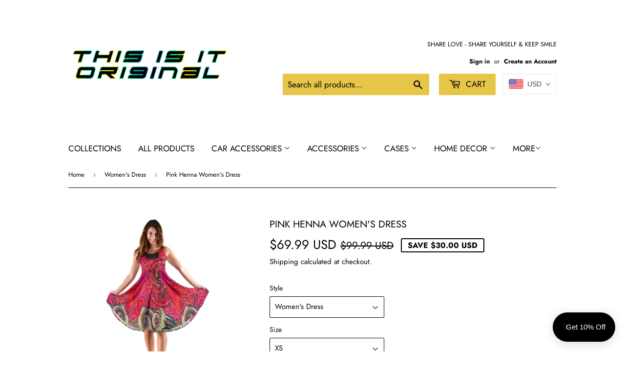

--- FILE ---
content_type: text/html; charset=utf-8
request_url: https://www.thisisitoriginal.com/collections/womens-dress/products/pink-henna-womens-dress
body_size: 36037
content:
<!doctype html>
<html class="no-touch no-js">
<head>
  <script>(function(H){H.className=H.className.replace(/\bno-js\b/,'js')})(document.documentElement)</script>
  <!-- Basic page needs ================================================== -->
  <meta charset="utf-8">
  <meta http-equiv="X-UA-Compatible" content="IE=edge,chrome=1">

  
  <link rel="shortcut icon" href="//www.thisisitoriginal.com/cdn/shop/files/Priesvitne_32x32.png?v=1613665172" type="image/png" />
  

  <!-- Title and description ================================================== -->
  <title>
  Pink Henna Women&#39;s Dress &ndash; This is iT Original 
  </title>

  
    <meta name="description" content="All of our Midi Dresses are custom-made-to-order and handcrafted to the highest quality standards. Each dress is constructed from a premium velvet-like polyester blend that is ultra-soft and incredibly comfortable. So versatile you’ll never want to take it off – wear it during the day to a picnic, a night out with heel">
  

  <!-- Product meta ================================================== -->
  <!-- /snippets/social-meta-tags.liquid -->




<meta property="og:site_name" content="This is iT Original ">
<meta property="og:url" content="https://www.thisisitoriginal.com/products/pink-henna-womens-dress">
<meta property="og:title" content="Pink Henna Women's Dress">
<meta property="og:type" content="product">
<meta property="og:description" content="All of our Midi Dresses are custom-made-to-order and handcrafted to the highest quality standards. Each dress is constructed from a premium velvet-like polyester blend that is ultra-soft and incredibly comfortable. So versatile you’ll never want to take it off – wear it during the day to a picnic, a night out with heel">

  <meta property="og:price:amount" content="69.99">
  <meta property="og:price:currency" content="USD">

<meta property="og:image" content="http://www.thisisitoriginal.com/cdn/shop/products/front_1_9061a087-a7b5-43b1-9f34-fc567b4f2d7b_1200x1200.jpg?v=1566588088"><meta property="og:image" content="http://www.thisisitoriginal.com/cdn/shop/products/front_2_4a73dde3-ea24-40ee-a6bf-37ddb5d8f675_1200x1200.jpg?v=1566588091"><meta property="og:image" content="http://www.thisisitoriginal.com/cdn/shop/products/front_3_9c6a398e-17e2-4f4e-8290-29f6390ffb6d_1200x1200.jpg?v=1566588093">
<meta property="og:image:secure_url" content="https://www.thisisitoriginal.com/cdn/shop/products/front_1_9061a087-a7b5-43b1-9f34-fc567b4f2d7b_1200x1200.jpg?v=1566588088"><meta property="og:image:secure_url" content="https://www.thisisitoriginal.com/cdn/shop/products/front_2_4a73dde3-ea24-40ee-a6bf-37ddb5d8f675_1200x1200.jpg?v=1566588091"><meta property="og:image:secure_url" content="https://www.thisisitoriginal.com/cdn/shop/products/front_3_9c6a398e-17e2-4f4e-8290-29f6390ffb6d_1200x1200.jpg?v=1566588093">


<meta name="twitter:card" content="summary_large_image">
<meta name="twitter:title" content="Pink Henna Women's Dress">
<meta name="twitter:description" content="All of our Midi Dresses are custom-made-to-order and handcrafted to the highest quality standards. Each dress is constructed from a premium velvet-like polyester blend that is ultra-soft and incredibly comfortable. So versatile you’ll never want to take it off – wear it during the day to a picnic, a night out with heel">


  <!-- Helpers ================================================== -->
  <link rel="canonical" href="https://www.thisisitoriginal.com/products/pink-henna-womens-dress">
  <meta name="viewport" content="width=device-width,initial-scale=1">

  <!-- CSS ================================================== -->
  <link href="//www.thisisitoriginal.com/cdn/shop/t/2/assets/theme.scss.css?v=164495165949624711911759252092" rel="stylesheet" type="text/css" media="all" />

  <!-- Header hook for plugins ================================================== -->
  <script>window.performance && window.performance.mark && window.performance.mark('shopify.content_for_header.start');</script><meta name="google-site-verification" content="AJicnTRUWutX7OBuqqA8bblPAorvY_HAysi-bnzYcYw">
<meta id="shopify-digital-wallet" name="shopify-digital-wallet" content="/7395475503/digital_wallets/dialog">
<link rel="alternate" type="application/json+oembed" href="https://www.thisisitoriginal.com/products/pink-henna-womens-dress.oembed">
<script async="async" src="/checkouts/internal/preloads.js?locale=en-US"></script>
<script id="shopify-features" type="application/json">{"accessToken":"e66926455c38c908556f80c832ed5eeb","betas":["rich-media-storefront-analytics"],"domain":"www.thisisitoriginal.com","predictiveSearch":true,"shopId":7395475503,"locale":"en"}</script>
<script>var Shopify = Shopify || {};
Shopify.shop = "this-is-it-original.myshopify.com";
Shopify.locale = "en";
Shopify.currency = {"active":"USD","rate":"1.0"};
Shopify.country = "US";
Shopify.theme = {"name":"Supply","id":20245577775,"schema_name":"Supply","schema_version":"8.3.0","theme_store_id":679,"role":"main"};
Shopify.theme.handle = "null";
Shopify.theme.style = {"id":null,"handle":null};
Shopify.cdnHost = "www.thisisitoriginal.com/cdn";
Shopify.routes = Shopify.routes || {};
Shopify.routes.root = "/";</script>
<script type="module">!function(o){(o.Shopify=o.Shopify||{}).modules=!0}(window);</script>
<script>!function(o){function n(){var o=[];function n(){o.push(Array.prototype.slice.apply(arguments))}return n.q=o,n}var t=o.Shopify=o.Shopify||{};t.loadFeatures=n(),t.autoloadFeatures=n()}(window);</script>
<script id="shop-js-analytics" type="application/json">{"pageType":"product"}</script>
<script defer="defer" async type="module" src="//www.thisisitoriginal.com/cdn/shopifycloud/shop-js/modules/v2/client.init-shop-cart-sync_C5BV16lS.en.esm.js"></script>
<script defer="defer" async type="module" src="//www.thisisitoriginal.com/cdn/shopifycloud/shop-js/modules/v2/chunk.common_CygWptCX.esm.js"></script>
<script type="module">
  await import("//www.thisisitoriginal.com/cdn/shopifycloud/shop-js/modules/v2/client.init-shop-cart-sync_C5BV16lS.en.esm.js");
await import("//www.thisisitoriginal.com/cdn/shopifycloud/shop-js/modules/v2/chunk.common_CygWptCX.esm.js");

  window.Shopify.SignInWithShop?.initShopCartSync?.({"fedCMEnabled":true,"windoidEnabled":true});

</script>
<script>(function() {
  var isLoaded = false;
  function asyncLoad() {
    if (isLoaded) return;
    isLoaded = true;
    var urls = ["https:\/\/sdks.automizely.com\/conversions\/v1\/conversions.js?app_connection_id=67caee5649534d0e8410e16194ccc046\u0026mapped_org_id=b4384ebe62608fa18c97c9509e63a880_v1\u0026shop=this-is-it-original.myshopify.com","https:\/\/cdn.recovermycart.com\/scripts\/keepcart\/CartJS.min.js?shop=this-is-it-original.myshopify.com\u0026shop=this-is-it-original.myshopify.com","https:\/\/widgets.automizely.com\/loyalty\/v1\/main.js?connection_id=b53cac6cc7d04aa7ad36de2888c03ea8\u0026mapped_org_id=b4384ebe62608fa18c97c9509e63a880_v1\u0026shop=this-is-it-original.myshopify.com","https:\/\/widgets.automizely.com\/pages\/v1\/pages.js?store_connection_id=f49263031e504bafb66167f54e0e5479\u0026mapped_org_id=b4384ebe62608fa18c97c9509e63a880_v1\u0026shop=this-is-it-original.myshopify.com","https:\/\/cdn.shopify.com\/s\/files\/1\/0073\/9547\/5503\/t\/2\/assets\/booster_eu_cookie_7395475503.js?v=1674158233\u0026shop=this-is-it-original.myshopify.com","https:\/\/ecommerce-editor-connector.live.gelato.tech\/ecommerce-editor\/v1\/shopify.esm.js?c=0844b57a-bdb3-4a42-b0f6-197eda80a29c\u0026s=a3cea693-6c58-4e3f-9c90-08aea0a9418e\u0026shop=this-is-it-original.myshopify.com","\/\/cdn.shopify.com\/proxy\/209acd76ef96da26924d5150db69180b1e507e651055b7ffd2eeb170de17b62e\/static.cdn.printful.com\/static\/js\/external\/shopify-product-customizer.js?v=0.28\u0026shop=this-is-it-original.myshopify.com\u0026sp-cache-control=cHVibGljLCBtYXgtYWdlPTkwMA","https:\/\/cdn.nfcube.com\/instafeed-779af7f48903c8a22cad856c8807d213.js?shop=this-is-it-original.myshopify.com","https:\/\/popcustoms.com\/template-designer.js?shop=this-is-it-original.myshopify.com","https:\/\/static.klaviyo.com\/onsite\/js\/QH4Agh\/klaviyo.js?company_id=QH4Agh\u0026shop=this-is-it-original.myshopify.com","https:\/\/cdn.hextom.com\/js\/ultimatesalesboost.js?shop=this-is-it-original.myshopify.com","https:\/\/cdn.hextom.com\/js\/freeshippingbar.js?shop=this-is-it-original.myshopify.com","https:\/\/sp-micro-next.b-cdn.net\/sp-micro.umd.js?shop=this-is-it-original.myshopify.com"];
    for (var i = 0; i < urls.length; i++) {
      var s = document.createElement('script');
      s.type = 'text/javascript';
      s.async = true;
      s.src = urls[i];
      var x = document.getElementsByTagName('script')[0];
      x.parentNode.insertBefore(s, x);
    }
  };
  if(window.attachEvent) {
    window.attachEvent('onload', asyncLoad);
  } else {
    window.addEventListener('load', asyncLoad, false);
  }
})();</script>
<script id="__st">var __st={"a":7395475503,"offset":3600,"reqid":"f60deb1c-f324-4d14-99d6-0b8607441a93-1768746673","pageurl":"www.thisisitoriginal.com\/collections\/womens-dress\/products\/pink-henna-womens-dress","u":"ddf672ef8d31","p":"product","rtyp":"product","rid":1355287265327};</script>
<script>window.ShopifyPaypalV4VisibilityTracking = true;</script>
<script id="captcha-bootstrap">!function(){'use strict';const t='contact',e='account',n='new_comment',o=[[t,t],['blogs',n],['comments',n],[t,'customer']],c=[[e,'customer_login'],[e,'guest_login'],[e,'recover_customer_password'],[e,'create_customer']],r=t=>t.map((([t,e])=>`form[action*='/${t}']:not([data-nocaptcha='true']) input[name='form_type'][value='${e}']`)).join(','),a=t=>()=>t?[...document.querySelectorAll(t)].map((t=>t.form)):[];function s(){const t=[...o],e=r(t);return a(e)}const i='password',u='form_key',d=['recaptcha-v3-token','g-recaptcha-response','h-captcha-response',i],f=()=>{try{return window.sessionStorage}catch{return}},m='__shopify_v',_=t=>t.elements[u];function p(t,e,n=!1){try{const o=window.sessionStorage,c=JSON.parse(o.getItem(e)),{data:r}=function(t){const{data:e,action:n}=t;return t[m]||n?{data:e,action:n}:{data:t,action:n}}(c);for(const[e,n]of Object.entries(r))t.elements[e]&&(t.elements[e].value=n);n&&o.removeItem(e)}catch(o){console.error('form repopulation failed',{error:o})}}const l='form_type',E='cptcha';function T(t){t.dataset[E]=!0}const w=window,h=w.document,L='Shopify',v='ce_forms',y='captcha';let A=!1;((t,e)=>{const n=(g='f06e6c50-85a8-45c8-87d0-21a2b65856fe',I='https://cdn.shopify.com/shopifycloud/storefront-forms-hcaptcha/ce_storefront_forms_captcha_hcaptcha.v1.5.2.iife.js',D={infoText:'Protected by hCaptcha',privacyText:'Privacy',termsText:'Terms'},(t,e,n)=>{const o=w[L][v],c=o.bindForm;if(c)return c(t,g,e,D).then(n);var r;o.q.push([[t,g,e,D],n]),r=I,A||(h.body.append(Object.assign(h.createElement('script'),{id:'captcha-provider',async:!0,src:r})),A=!0)});var g,I,D;w[L]=w[L]||{},w[L][v]=w[L][v]||{},w[L][v].q=[],w[L][y]=w[L][y]||{},w[L][y].protect=function(t,e){n(t,void 0,e),T(t)},Object.freeze(w[L][y]),function(t,e,n,w,h,L){const[v,y,A,g]=function(t,e,n){const i=e?o:[],u=t?c:[],d=[...i,...u],f=r(d),m=r(i),_=r(d.filter((([t,e])=>n.includes(e))));return[a(f),a(m),a(_),s()]}(w,h,L),I=t=>{const e=t.target;return e instanceof HTMLFormElement?e:e&&e.form},D=t=>v().includes(t);t.addEventListener('submit',(t=>{const e=I(t);if(!e)return;const n=D(e)&&!e.dataset.hcaptchaBound&&!e.dataset.recaptchaBound,o=_(e),c=g().includes(e)&&(!o||!o.value);(n||c)&&t.preventDefault(),c&&!n&&(function(t){try{if(!f())return;!function(t){const e=f();if(!e)return;const n=_(t);if(!n)return;const o=n.value;o&&e.removeItem(o)}(t);const e=Array.from(Array(32),(()=>Math.random().toString(36)[2])).join('');!function(t,e){_(t)||t.append(Object.assign(document.createElement('input'),{type:'hidden',name:u})),t.elements[u].value=e}(t,e),function(t,e){const n=f();if(!n)return;const o=[...t.querySelectorAll(`input[type='${i}']`)].map((({name:t})=>t)),c=[...d,...o],r={};for(const[a,s]of new FormData(t).entries())c.includes(a)||(r[a]=s);n.setItem(e,JSON.stringify({[m]:1,action:t.action,data:r}))}(t,e)}catch(e){console.error('failed to persist form',e)}}(e),e.submit())}));const S=(t,e)=>{t&&!t.dataset[E]&&(n(t,e.some((e=>e===t))),T(t))};for(const o of['focusin','change'])t.addEventListener(o,(t=>{const e=I(t);D(e)&&S(e,y())}));const B=e.get('form_key'),M=e.get(l),P=B&&M;t.addEventListener('DOMContentLoaded',(()=>{const t=y();if(P)for(const e of t)e.elements[l].value===M&&p(e,B);[...new Set([...A(),...v().filter((t=>'true'===t.dataset.shopifyCaptcha))])].forEach((e=>S(e,t)))}))}(h,new URLSearchParams(w.location.search),n,t,e,['guest_login'])})(!0,!0)}();</script>
<script integrity="sha256-4kQ18oKyAcykRKYeNunJcIwy7WH5gtpwJnB7kiuLZ1E=" data-source-attribution="shopify.loadfeatures" defer="defer" src="//www.thisisitoriginal.com/cdn/shopifycloud/storefront/assets/storefront/load_feature-a0a9edcb.js" crossorigin="anonymous"></script>
<script data-source-attribution="shopify.dynamic_checkout.dynamic.init">var Shopify=Shopify||{};Shopify.PaymentButton=Shopify.PaymentButton||{isStorefrontPortableWallets:!0,init:function(){window.Shopify.PaymentButton.init=function(){};var t=document.createElement("script");t.src="https://www.thisisitoriginal.com/cdn/shopifycloud/portable-wallets/latest/portable-wallets.en.js",t.type="module",document.head.appendChild(t)}};
</script>
<script data-source-attribution="shopify.dynamic_checkout.buyer_consent">
  function portableWalletsHideBuyerConsent(e){var t=document.getElementById("shopify-buyer-consent"),n=document.getElementById("shopify-subscription-policy-button");t&&n&&(t.classList.add("hidden"),t.setAttribute("aria-hidden","true"),n.removeEventListener("click",e))}function portableWalletsShowBuyerConsent(e){var t=document.getElementById("shopify-buyer-consent"),n=document.getElementById("shopify-subscription-policy-button");t&&n&&(t.classList.remove("hidden"),t.removeAttribute("aria-hidden"),n.addEventListener("click",e))}window.Shopify?.PaymentButton&&(window.Shopify.PaymentButton.hideBuyerConsent=portableWalletsHideBuyerConsent,window.Shopify.PaymentButton.showBuyerConsent=portableWalletsShowBuyerConsent);
</script>
<script>
  function portableWalletsCleanup(e){e&&e.src&&console.error("Failed to load portable wallets script "+e.src);var t=document.querySelectorAll("shopify-accelerated-checkout .shopify-payment-button__skeleton, shopify-accelerated-checkout-cart .wallet-cart-button__skeleton"),e=document.getElementById("shopify-buyer-consent");for(let e=0;e<t.length;e++)t[e].remove();e&&e.remove()}function portableWalletsNotLoadedAsModule(e){e instanceof ErrorEvent&&"string"==typeof e.message&&e.message.includes("import.meta")&&"string"==typeof e.filename&&e.filename.includes("portable-wallets")&&(window.removeEventListener("error",portableWalletsNotLoadedAsModule),window.Shopify.PaymentButton.failedToLoad=e,"loading"===document.readyState?document.addEventListener("DOMContentLoaded",window.Shopify.PaymentButton.init):window.Shopify.PaymentButton.init())}window.addEventListener("error",portableWalletsNotLoadedAsModule);
</script>

<script type="module" src="https://www.thisisitoriginal.com/cdn/shopifycloud/portable-wallets/latest/portable-wallets.en.js" onError="portableWalletsCleanup(this)" crossorigin="anonymous"></script>
<script nomodule>
  document.addEventListener("DOMContentLoaded", portableWalletsCleanup);
</script>

<link id="shopify-accelerated-checkout-styles" rel="stylesheet" media="screen" href="https://www.thisisitoriginal.com/cdn/shopifycloud/portable-wallets/latest/accelerated-checkout-backwards-compat.css" crossorigin="anonymous">
<style id="shopify-accelerated-checkout-cart">
        #shopify-buyer-consent {
  margin-top: 1em;
  display: inline-block;
  width: 100%;
}

#shopify-buyer-consent.hidden {
  display: none;
}

#shopify-subscription-policy-button {
  background: none;
  border: none;
  padding: 0;
  text-decoration: underline;
  font-size: inherit;
  cursor: pointer;
}

#shopify-subscription-policy-button::before {
  box-shadow: none;
}

      </style>

<script>window.performance && window.performance.mark && window.performance.mark('shopify.content_for_header.end');</script>

  
  

  <script src="//www.thisisitoriginal.com/cdn/shop/t/2/assets/jquery-2.2.3.min.js?v=58211863146907186831553695791" type="text/javascript"></script>

  <script src="//www.thisisitoriginal.com/cdn/shop/t/2/assets/lazysizes.min.js?v=8147953233334221341553695791" async="async"></script>
  <script src="//www.thisisitoriginal.com/cdn/shop/t/2/assets/vendor.js?v=106177282645720727331553695791" defer="defer"></script>
  <script src="//www.thisisitoriginal.com/cdn/shop/t/2/assets/theme.js?v=35887906720075412981564699046" defer="defer"></script>


<!-- BeginShopPopAddon --><script>  Shopify.shopPopSettings = {"proof_enabled":false,"proof_show_add_to_cart":true,"proof_mobile_enabled":true,"proof_mobile_position":"Bottom","proof_desktop_position":"Bottom Left","proof_show_on_product_page":true,"proof_hide_notification_after":30,"proof_display_time":6,"proof_interval_time":5,"proof_order_random":false,"proof_fetch_count":30,"proof_cycle":true,"proof_anonymize":true,"proof_anonymize_text":null,"proof_hours_before_obscure":48,"proof_sequential":true,"proof_top":10,"proof_left":10,"proof_right":10,"proof_bottom":10,"proof_background_color":"#12283a","proof_font_color":"#fff","proof_custom_css":null,"proof_border_radius":9999,"proof_first_interval_time":1,"proof_locale":"en"};</script><!-- EndShopPopAddon -->
<!-- BEGIN app block: shopify://apps/beast-currency-converter/blocks/doubly/267afa86-a419-4d5b-a61b-556038e7294d -->


	<script>
		var DoublyGlobalCurrency, catchXHR = true, bccAppVersion = 1;
       	var DoublyGlobal = {
			theme : 'flags_theme',
			spanClass : 'money',
			cookieName : '_g1555536987',
			ratesUrl :  'https://init.grizzlyapps.com/9e32c84f0db4f7b1eb40c32bdb0bdea9',
			geoUrl : 'https://currency.grizzlyapps.com/83d400c612f9a099fab8f76dcab73a48',
			shopCurrency : 'USD',
            allowedCurrencies : '["USD","EUR","GBP","CAD","AUD"]',
			countriesJSON : '[]',
			currencyMessage : 'All orders are processed in USD. While the content of your cart is currently displayed in <span class="selected-currency"></span>, you will checkout using USD at the most current exchange rate.',
            currencyFormat : 'money_with_currency_format',
			euroFormat : 'amount',
            removeDecimals : 0,
            roundDecimals : 0,
            roundTo : '99',
            autoSwitch : 0,
			showPriceOnHover : 0,
            showCurrencyMessage : false,
			hideConverter : '',
			forceJqueryLoad : false,
			beeketing : true,
			themeScript : '',
			customerScriptBefore : '',
			customerScriptAfter : '',
			debug: false
		};

		<!-- inline script: fixes + various plugin js functions -->
		DoublyGlobal.themeScript = "if(DoublyGlobal.debug) debugger;jQueryGrizzly('head').append('<style> .doubly-wrapper { display: inline-block; margin: 0 0 1px 14px } .doubly-message { margin:0px 0px 20px; } @media screen and (min-width:894px) { .site-header .wrapper .grid-item { width: 40% } .site-header .wrapper .grid-item.large--text-right { width: 60% } .search-bar { max-width: 50% } } @media screen and (min-width:769px) and (max-width:893px) { .search-bar { max-width: 45% } .site-header .wrapper .grid-item { width: 34% } .site-header .wrapper .grid-item.large--text-right { width: 66% } } @media screen and (max-width:768px) { #mobileNavBar .cart-toggle { display: inline-block; float: right } .site-header .wrapper .grid-item .doubly-nice-select { display: none } .doubly-nice-select .current { color:#000000 !important; } .doubly-nice-select:after { border-color:#000000; } .doubly-wrapper { margin-top: 12px } } <\/style>'); if(jQueryGrizzly('.product-item--price .sale-tag').first().text().trim().length > 0) { if(jQueryGrizzly('.product-item--price .sale-tag').first().text().trim().indexOf('%') == -1) { var saveInitialText = jQueryGrizzly('.product-item--price .sale-tag').first().text().trim().substring(0,jQueryGrizzly('.product-item--price .sale-tag').first().text().trim().indexOf(' ')); } } else if(jQueryGrizzly('#comparePrice-product-template').first().text().trim().length > 0) { if(jQueryGrizzly('#comparePrice-product-template').first().text().trim().indexOf('%') == -1) { var saveInitialText = jQueryGrizzly('#comparePrice-product-template').first().text().trim().substring(0,jQueryGrizzly('#comparePrice-product-template').first().text().trim().indexOf(' ')); } } if (jQueryGrizzly('.site-header .wrapper .doubly-wrapper').length==0) { jQueryGrizzly('.site-header .wrapper .header-cart-btn').after('<div class=\"doubly-wrapper\"><\/div>'); } jQueryGrizzly('#mobileNavBar .cart-toggle').before('<div class=\"doubly-wrapper\"><\/div>'); jQueryGrizzly(document).ajaxComplete(function() { setTimeout(function(){ \/* old Supply theme *\/ if (jQueryGrizzly('.cart-form .cart-row').last().find('.doubly-message').length==0) { jQueryGrizzly('.cart-form .cart-row').last().prepend('<div class=\"doubly-message\"><\/div>'); } \/* new Supply theme *\/ if (jQueryGrizzly('#ajaxifyCart .cart-row').last().find('.doubly-message').length==0) { jQueryGrizzly('#ajaxifyCart .cart-row').last().prepend('<div class=\"doubly-message\"><\/div>'); } initExtraFeatures(); },100); }); jQueryGrizzly(document).ajaxComplete(function() { setTimeout(function(){ if (jQueryGrizzly('#ajaxifyCart .cart-row .grid .grid-item .h2>small>.'+spanClass).length==0) { jQueryGrizzly('#ajaxifyCart .cart-row .grid .grid-item .h2>small').wrapInner('<span class=\"'+spanClass+'\"><\/span>'); } if (jQueryGrizzly('#ajaxifyCart .cart-row .cart-subtotal .h1>small>.'+spanClass).length==0) { jQueryGrizzly('#ajaxifyCart .cart-row .cart-subtotal .h1>small').wrapInner('<span class=\"'+spanClass+'\"><\/span'); } DoublyCurrency.convertAll(jQueryGrizzly('[name=doubly-currencies]').val()); initExtraFeatures(); },1000); }); jQueryGrizzly('.single-option-selector').bind('change.ChangeCurrency',function() { if(jQueryGrizzly('#comparePrice-product-template').first().text().trim().indexOf('%') == -1) { jQueryGrizzly('#comparePrice-product-template').addClass(spanClass); if (jQueryGrizzly('#comparePrice-product-template>.'+spanClass).length!==0) { jQueryGrizzly('#comparePrice-product-template').html(jQueryGrizzly('#comparePrice-product-template>.'+spanClass).text()); } jQueryGrizzly('#comparePrice-product-template.'+spanClass).each(function() { var attributes = jQueryGrizzly.map(this.attributes, function(item) { return item.name; }); var moneyTag = jQueryGrizzly(this); jQueryGrizzly.each(attributes, function(i, item) { if (item!='class' && item!='style' && item!='id') { moneyTag.removeAttr(item); } }); }); } if(jQueryGrizzly('#productPrice-product-template>span>span.'+spanClass).length == 0) { jQueryGrizzly('#productPrice-product-template>span').first().addClass(spanClass); } if (jQueryGrizzly('#productPrice-product-template>span[aria-hidden=\"true\"]>s>span.' + spanClass).length == 0) { jQueryGrizzly('#productPrice-product-template>span[aria-hidden=\"true\"]>s').wrapInner('<span class=\"' + spanClass + '\"><\/span>'); } DoublyCurrency.convertAll(jQueryGrizzly('[name=doubly-currencies]').val()); initExtraFeatures(); if(jQueryGrizzly('#comparePrice-product-template').first().text().trim().indexOf('%') == -1) { var saveText = saveInitialText+' '+jQueryGrizzly('#comparePrice-product-template').text(); jQueryGrizzly('#comparePrice-product-template').text(saveText); } }); setTimeout(function(){ if(jQueryGrizzly('#productPrice-product-template>span>span.'+spanClass).length == 0) { jQueryGrizzly('#productPrice-product-template>span').first().addClass(spanClass); } if(jQueryGrizzly('#productPrice-product-template>span[aria-hidden=\"true\"]>s>span.'+spanClass).length == 0) { jQueryGrizzly('#productPrice-product-template>span[aria-hidden=\"true\"]>s').wrapInner('<span class=\"'+spanClass+'\"><\/span>'); } if(jQueryGrizzly('#comparePrice-product-template').first().text().trim().indexOf('%') == -1) { if(jQueryGrizzly('#comparePrice-product-template>span.'+spanClass).length == 0) { jQueryGrizzly('#comparePrice-product-template').addClass(spanClass); } } DoublyCurrency.convertAll(jQueryGrizzly('[name=doubly-currencies]').val()); if(jQueryGrizzly('#comparePrice-product-template').first().text().trim().indexOf('%') == -1) { if(jQueryGrizzly('#comparePrice-product-template').text().indexOf(saveInitialText) == -1) { var saveText = saveInitialText+' '+jQueryGrizzly('#comparePrice-product-template').text(); jQueryGrizzly('#comparePrice-product-template').text(saveText); } } if(jQueryGrizzly('.product-item--price .sale-tag').first().text().trim().indexOf('%') == -1) { if(jQueryGrizzly('.product-item--price .sale-tag').first().text().trim().indexOf(saveInitialText) == -1) { jQueryGrizzly('.product-item--price .sale-tag').each(function(){ var saveText = saveInitialText+' '+jQueryGrizzly(this).text(); jQueryGrizzly(this).text(saveText); }); } } },1000); function afterCurrencySwitcherInit() { jQueryGrizzly('#mobileNavBar .doubly-wrapper .doubly-nice-select').addClass('slim'); jQueryGrizzly('[name=doubly-currencies]').change(function() { if(jQueryGrizzly('#comparePrice-product-template').first().text().trim().indexOf('%') == -1) { if(jQueryGrizzly('#comparePrice-product-template').text().indexOf(saveInitialText) == -1) { var saveText = saveInitialText+' '+jQueryGrizzly('#comparePrice-product-template').text(); jQueryGrizzly('#comparePrice-product-template').text(saveText); } } if(jQueryGrizzly('.product-item--price .sale-tag').first().text().trim().indexOf('%') == -1) { jQueryGrizzly('.product-item--price .sale-tag').each(function(){ if(jQueryGrizzly(this).text().indexOf(saveInitialText) == -1) { var saveText = saveInitialText+' '+jQueryGrizzly(this).text(); jQueryGrizzly(this).text(saveText); } }); } }); } if(jQueryGrizzly('.product-item--price .sale-tag').first().text().trim().indexOf('%') == -1) { jQueryGrizzly('.product-item--price .sale-tag').addClass(spanClass); jQueryGrizzly('.product-item--price .sale-tag').each(function() { if(jQueryGrizzly(this).find('>span.'+spanClass).length > 0) { var amountText = jQueryGrizzly(this).find('>span.'+spanClass).text(); jQueryGrizzly(this).html(amountText); } }); } jQueryGrizzly('.product-item--price .h1>small[aria-hidden=\"true\"]').wrapInner('<span class=\"'+spanClass+'\"><\/span>'); jQueryGrizzly('.product-item--price .h1>small>s>small[aria-hidden=\"true\"]').wrapInner('<span class=\"'+spanClass+'\"><\/span>');";
                    DoublyGlobal.initNiceSelect = function(){
                        !function(e) {
                            e.fn.niceSelect = function() {
                                this.each(function() {
                                    var s = e(this);
                                    var t = s.next()
                                    , n = s.find('option')
                                    , a = s.find('option:selected');
                                    t.find('.current').html('<span class="flags flags-' + a.data('country') + '"></span> &nbsp;' + a.data('display') || a.text());
                                }),
                                e(document).off('.nice_select'),
                                e(document).on('click.nice_select', '.doubly-nice-select.doubly-nice-select', function(s) {
                                    var t = e(this);
                                    e('.doubly-nice-select').not(t).removeClass('open'),
                                    t.toggleClass('open'),
                                    t.hasClass('open') ? (t.find('.option'),
                                    t.find('.focus').removeClass('focus'),
                                    t.find('.selected').addClass('focus')) : t.focus()
                                }),
                                e(document).on('click.nice_select', function(s) {
                                    0 === e(s.target).closest('.doubly-nice-select').length && e('.doubly-nice-select').removeClass('open').find('.option')
                                }),
                                e(document).on('click.nice_select', '.doubly-nice-select .option', function(s) {
                                    var t = e(this);
                                    e('.doubly-nice-select').each(function() {
                                        var s = e(this).find('.option[data-value="' + t.data('value') + '"]')
                                        , n = s.closest('.doubly-nice-select');
                                        n.find('.selected').removeClass('selected'),
                                        s.addClass('selected');
                                        var a = '<span class="flags flags-' + s.data('country') + '"></span> &nbsp;' + s.data('display') || s.text();
                                        n.find('.current').html(a),
                                        n.prev('select').val(s.data('value')).trigger('change')
                                    })
                                }),
                                e(document).on('keydown.nice_select', '.doubly-nice-select', function(s) {
                                    var t = e(this)
                                    , n = e(t.find('.focus') || t.find('.list .option.selected'));
                                    if (32 == s.keyCode || 13 == s.keyCode)
                                        return t.hasClass('open') ? n.trigger('click') : t.trigger('click'),
                                        !1;
                                    if (40 == s.keyCode)
                                        return t.hasClass('open') ? n.next().length > 0 && (t.find('.focus').removeClass('focus'),
                                        n.next().addClass('focus')) : t.trigger('click'),
                                        !1;
                                    if (38 == s.keyCode)
                                        return t.hasClass('open') ? n.prev().length > 0 && (t.find('.focus').removeClass('focus'),
                                        n.prev().addClass('focus')) : t.trigger('click'),
                                        !1;
                                    if (27 == s.keyCode)
                                        t.hasClass('open') && t.trigger('click');
                                    else if (9 == s.keyCode && t.hasClass('open'))
                                        return !1
                                })
                            }
                        }(jQueryGrizzly);
                    };
                DoublyGlobal.addSelect = function(){
                    /* add select in select wrapper or body */  
                    if (jQueryGrizzly('.doubly-wrapper').length>0) { 
                        var doublyWrapper = '.doubly-wrapper';
                    } else if (jQueryGrizzly('.doubly-float').length==0) {
                        var doublyWrapper = '.doubly-float';
                        jQueryGrizzly('body').append('<div class="doubly-float"></div>');
                    }
                    document.querySelectorAll(doublyWrapper).forEach(function(el) {
                        el.insertAdjacentHTML('afterbegin', '<select class="currency-switcher right" name="doubly-currencies"><option value="USD" data-country="United-States" data-currency-symbol="&#36;" data-display="USD">US Dollar</option><option value="EUR" data-country="European-Union" data-currency-symbol="&#8364;" data-display="EUR">Euro</option><option value="GBP" data-country="United-Kingdom" data-currency-symbol="&#163;" data-display="GBP">British Pound Sterling</option><option value="CAD" data-country="Canada" data-currency-symbol="&#36;" data-display="CAD">Canadian Dollar</option><option value="AUD" data-country="Australia" data-currency-symbol="&#36;" data-display="AUD">Australian Dollar</option></select> <div class="doubly-nice-select currency-switcher right" data-nosnippet> <span class="current notranslate"></span> <ul class="list"> <li class="option notranslate" data-value="USD" data-country="United-States" data-currency-symbol="&#36;" data-display="USD"><span class="flags flags-United-States"></span> &nbsp;US Dollar</li><li class="option notranslate" data-value="EUR" data-country="European-Union" data-currency-symbol="&#8364;" data-display="EUR"><span class="flags flags-European-Union"></span> &nbsp;Euro</li><li class="option notranslate" data-value="GBP" data-country="United-Kingdom" data-currency-symbol="&#163;" data-display="GBP"><span class="flags flags-United-Kingdom"></span> &nbsp;British Pound Sterling</li><li class="option notranslate" data-value="CAD" data-country="Canada" data-currency-symbol="&#36;" data-display="CAD"><span class="flags flags-Canada"></span> &nbsp;Canadian Dollar</li><li class="option notranslate" data-value="AUD" data-country="Australia" data-currency-symbol="&#36;" data-display="AUD"><span class="flags flags-Australia"></span> &nbsp;Australian Dollar</li> </ul> </div>');
                    });
                }
		var bbb = "";
	</script>
	
	
	<!-- inline styles -->
	<style> 
		
		.flags{background-image:url("https://cdn.shopify.com/extensions/01997e3d-dbe8-7f57-a70f-4120f12c2b07/currency-54/assets/currency-flags.png")}
		.flags-small{background-image:url("https://cdn.shopify.com/extensions/01997e3d-dbe8-7f57-a70f-4120f12c2b07/currency-54/assets/currency-flags-small.png")}
		select.currency-switcher{display:none}.doubly-nice-select{-webkit-tap-highlight-color:transparent;background-color:#fff;border-radius:5px;border:1px solid #e8e8e8;box-sizing:border-box;cursor:pointer;display:block;float:left;font-family:"Helvetica Neue",Arial;font-size:14px;font-weight:400;height:42px;line-height:40px;outline:0;padding-left:12px;padding-right:30px;position:relative;text-align:left!important;transition:none;/*transition:all .2s ease-in-out;*/-webkit-user-select:none;-moz-user-select:none;-ms-user-select:none;user-select:none;white-space:nowrap;width:auto}.doubly-nice-select:hover{border-color:#dbdbdb}.doubly-nice-select.open,.doubly-nice-select:active,.doubly-nice-select:focus{border-color:#88bfff}.doubly-nice-select:after{border-bottom:2px solid #999;border-right:2px solid #999;content:"";display:block;height:5px;box-sizing:content-box;pointer-events:none;position:absolute;right:14px;top:16px;-webkit-transform-origin:66% 66%;transform-origin:66% 66%;-webkit-transform:rotate(45deg);transform:rotate(45deg);transition:transform .15s ease-in-out;width:5px}.doubly-nice-select.open:after{-webkit-transform:rotate(-135deg);transform:rotate(-135deg)}.doubly-nice-select.open .list{opacity:1;pointer-events:auto;-webkit-transform:scale(1) translateY(0);transform:scale(1) translateY(0); z-index:1000000 !important;}.doubly-nice-select.disabled{border-color:#ededed;color:#999;pointer-events:none}.doubly-nice-select.disabled:after{border-color:#ccc}.doubly-nice-select.wide{width:100%}.doubly-nice-select.wide .list{left:0!important;right:0!important}.doubly-nice-select.right{float:right}.doubly-nice-select.right .list{left:auto;right:0}.doubly-nice-select.small{font-size:12px;height:36px;line-height:34px}.doubly-nice-select.small:after{height:4px;width:4px}.flags-Afghanistan,.flags-Albania,.flags-Algeria,.flags-Andorra,.flags-Angola,.flags-Antigua-and-Barbuda,.flags-Argentina,.flags-Armenia,.flags-Aruba,.flags-Australia,.flags-Austria,.flags-Azerbaijan,.flags-Bahamas,.flags-Bahrain,.flags-Bangladesh,.flags-Barbados,.flags-Belarus,.flags-Belgium,.flags-Belize,.flags-Benin,.flags-Bermuda,.flags-Bhutan,.flags-Bitcoin,.flags-Bolivia,.flags-Bosnia-and-Herzegovina,.flags-Botswana,.flags-Brazil,.flags-Brunei,.flags-Bulgaria,.flags-Burkina-Faso,.flags-Burundi,.flags-Cambodia,.flags-Cameroon,.flags-Canada,.flags-Cape-Verde,.flags-Cayman-Islands,.flags-Central-African-Republic,.flags-Chad,.flags-Chile,.flags-China,.flags-Colombia,.flags-Comoros,.flags-Congo-Democratic,.flags-Congo-Republic,.flags-Costa-Rica,.flags-Cote-d_Ivoire,.flags-Croatia,.flags-Cuba,.flags-Curacao,.flags-Cyprus,.flags-Czech-Republic,.flags-Denmark,.flags-Djibouti,.flags-Dominica,.flags-Dominican-Republic,.flags-East-Timor,.flags-Ecuador,.flags-Egypt,.flags-El-Salvador,.flags-Equatorial-Guinea,.flags-Eritrea,.flags-Estonia,.flags-Ethiopia,.flags-European-Union,.flags-Falkland-Islands,.flags-Fiji,.flags-Finland,.flags-France,.flags-Gabon,.flags-Gambia,.flags-Georgia,.flags-Germany,.flags-Ghana,.flags-Gibraltar,.flags-Grecee,.flags-Grenada,.flags-Guatemala,.flags-Guernsey,.flags-Guinea,.flags-Guinea-Bissau,.flags-Guyana,.flags-Haiti,.flags-Honduras,.flags-Hong-Kong,.flags-Hungary,.flags-IMF,.flags-Iceland,.flags-India,.flags-Indonesia,.flags-Iran,.flags-Iraq,.flags-Ireland,.flags-Isle-of-Man,.flags-Israel,.flags-Italy,.flags-Jamaica,.flags-Japan,.flags-Jersey,.flags-Jordan,.flags-Kazakhstan,.flags-Kenya,.flags-Korea-North,.flags-Korea-South,.flags-Kosovo,.flags-Kuwait,.flags-Kyrgyzstan,.flags-Laos,.flags-Latvia,.flags-Lebanon,.flags-Lesotho,.flags-Liberia,.flags-Libya,.flags-Liechtenstein,.flags-Lithuania,.flags-Luxembourg,.flags-Macao,.flags-Macedonia,.flags-Madagascar,.flags-Malawi,.flags-Malaysia,.flags-Maldives,.flags-Mali,.flags-Malta,.flags-Marshall-Islands,.flags-Mauritania,.flags-Mauritius,.flags-Mexico,.flags-Micronesia-_Federated_,.flags-Moldova,.flags-Monaco,.flags-Mongolia,.flags-Montenegro,.flags-Morocco,.flags-Mozambique,.flags-Myanmar,.flags-Namibia,.flags-Nauru,.flags-Nepal,.flags-Netherlands,.flags-New-Zealand,.flags-Nicaragua,.flags-Niger,.flags-Nigeria,.flags-Norway,.flags-Oman,.flags-Pakistan,.flags-Palau,.flags-Panama,.flags-Papua-New-Guinea,.flags-Paraguay,.flags-Peru,.flags-Philippines,.flags-Poland,.flags-Portugal,.flags-Qatar,.flags-Romania,.flags-Russia,.flags-Rwanda,.flags-Saint-Helena,.flags-Saint-Kitts-and-Nevis,.flags-Saint-Lucia,.flags-Saint-Vincent-and-the-Grenadines,.flags-Samoa,.flags-San-Marino,.flags-Sao-Tome-and-Principe,.flags-Saudi-Arabia,.flags-Seborga,.flags-Senegal,.flags-Serbia,.flags-Seychelles,.flags-Sierra-Leone,.flags-Singapore,.flags-Slovakia,.flags-Slovenia,.flags-Solomon-Islands,.flags-Somalia,.flags-South-Africa,.flags-South-Sudan,.flags-Spain,.flags-Sri-Lanka,.flags-Sudan,.flags-Suriname,.flags-Swaziland,.flags-Sweden,.flags-Switzerland,.flags-Syria,.flags-Taiwan,.flags-Tajikistan,.flags-Tanzania,.flags-Thailand,.flags-Togo,.flags-Tonga,.flags-Trinidad-and-Tobago,.flags-Tunisia,.flags-Turkey,.flags-Turkmenistan,.flags-Tuvalu,.flags-Uganda,.flags-Ukraine,.flags-United-Arab-Emirates,.flags-United-Kingdom,.flags-United-States,.flags-Uruguay,.flags-Uzbekistan,.flags-Vanuatu,.flags-Vatican-City,.flags-Venezuela,.flags-Vietnam,.flags-Wallis-and-Futuna,.flags-XAG,.flags-XAU,.flags-XPT,.flags-Yemen,.flags-Zambia,.flags-Zimbabwe{width:30px;height:20px}.doubly-nice-select.small .option{line-height:34px;min-height:34px}.doubly-nice-select .list{background-color:#fff;border-radius:5px;box-shadow:0 0 0 1px rgba(68,68,68,.11);box-sizing:border-box;margin:4px 0 0!important;opacity:0;overflow:scroll;overflow-x:hidden;padding:0;pointer-events:none;position:absolute;top:100%;max-height:260px;left:0;-webkit-transform-origin:50% 0;transform-origin:50% 0;-webkit-transform:scale(.75) translateY(-21px);transform:scale(.75) translateY(-21px);transition:all .2s cubic-bezier(.5,0,0,1.25),opacity .15s ease-out;z-index:100000}.doubly-nice-select .current img,.doubly-nice-select .option img{vertical-align:top;padding-top:10px}.doubly-nice-select .list:hover .option:not(:hover){background-color:transparent!important}.doubly-nice-select .option{font-size:13px !important;float:none!important;text-align:left !important;margin:0px !important;font-family:Helvetica Neue,Arial !important;letter-spacing:normal;text-transform:none;display:block!important;cursor:pointer;font-weight:400;line-height:40px!important;list-style:none;min-height:40px;min-width:55px;margin-bottom:0;outline:0;padding-left:18px!important;padding-right:52px!important;text-align:left;transition:all .2s}.doubly-nice-select .option.focus,.doubly-nice-select .option.selected.focus,.doubly-nice-select .option:hover{background-color:#f6f6f6}.doubly-nice-select .option.selected{font-weight:700}.doubly-nice-select .current img{line-height:45px}.doubly-nice-select.slim{padding:0 18px 0 0;height:20px;line-height:20px;border:0;background:0 0!important}.doubly-nice-select.slim .current .flags{margin-top:0 !important}.doubly-nice-select.slim:after{right:4px;top:6px}.flags{background-repeat:no-repeat;display:block;margin:10px 4px 0 0 !important;float:left}.flags-Zimbabwe{background-position:-5px -5px}.flags-Zambia{background-position:-45px -5px}.flags-Yemen{background-position:-85px -5px}.flags-Vietnam{background-position:-125px -5px}.flags-Venezuela{background-position:-165px -5px}.flags-Vatican-City{background-position:-205px -5px}.flags-Vanuatu{background-position:-245px -5px}.flags-Uzbekistan{background-position:-285px -5px}.flags-Uruguay{background-position:-325px -5px}.flags-United-States{background-position:-365px -5px}.flags-United-Kingdom{background-position:-405px -5px}.flags-United-Arab-Emirates{background-position:-445px -5px}.flags-Ukraine{background-position:-5px -35px}.flags-Uganda{background-position:-45px -35px}.flags-Tuvalu{background-position:-85px -35px}.flags-Turkmenistan{background-position:-125px -35px}.flags-Turkey{background-position:-165px -35px}.flags-Tunisia{background-position:-205px -35px}.flags-Trinidad-and-Tobago{background-position:-245px -35px}.flags-Tonga{background-position:-285px -35px}.flags-Togo{background-position:-325px -35px}.flags-Thailand{background-position:-365px -35px}.flags-Tanzania{background-position:-405px -35px}.flags-Tajikistan{background-position:-445px -35px}.flags-Taiwan{background-position:-5px -65px}.flags-Syria{background-position:-45px -65px}.flags-Switzerland{background-position:-85px -65px}.flags-Sweden{background-position:-125px -65px}.flags-Swaziland{background-position:-165px -65px}.flags-Suriname{background-position:-205px -65px}.flags-Sudan{background-position:-245px -65px}.flags-Sri-Lanka{background-position:-285px -65px}.flags-Spain{background-position:-325px -65px}.flags-South-Sudan{background-position:-365px -65px}.flags-South-Africa{background-position:-405px -65px}.flags-Somalia{background-position:-445px -65px}.flags-Solomon-Islands{background-position:-5px -95px}.flags-Slovenia{background-position:-45px -95px}.flags-Slovakia{background-position:-85px -95px}.flags-Singapore{background-position:-125px -95px}.flags-Sierra-Leone{background-position:-165px -95px}.flags-Seychelles{background-position:-205px -95px}.flags-Serbia{background-position:-245px -95px}.flags-Senegal{background-position:-285px -95px}.flags-Saudi-Arabia{background-position:-325px -95px}.flags-Sao-Tome-and-Principe{background-position:-365px -95px}.flags-San-Marino{background-position:-405px -95px}.flags-Samoa{background-position:-445px -95px}.flags-Saint-Vincent-and-the-Grenadines{background-position:-5px -125px}.flags-Saint-Lucia{background-position:-45px -125px}.flags-Saint-Kitts-and-Nevis{background-position:-85px -125px}.flags-Rwanda{background-position:-125px -125px}.flags-Russia{background-position:-165px -125px}.flags-Romania{background-position:-205px -125px}.flags-Qatar{background-position:-245px -125px}.flags-Portugal{background-position:-285px -125px}.flags-Poland{background-position:-325px -125px}.flags-Philippines{background-position:-365px -125px}.flags-Peru{background-position:-405px -125px}.flags-Paraguay{background-position:-445px -125px}.flags-Papua-New-Guinea{background-position:-5px -155px}.flags-Panama{background-position:-45px -155px}.flags-Palau{background-position:-85px -155px}.flags-Pakistan{background-position:-125px -155px}.flags-Oman{background-position:-165px -155px}.flags-Norway{background-position:-205px -155px}.flags-Nigeria{background-position:-245px -155px}.flags-Niger{background-position:-285px -155px}.flags-Nicaragua{background-position:-325px -155px}.flags-New-Zealand{background-position:-365px -155px}.flags-Netherlands{background-position:-405px -155px}.flags-Nepal{background-position:-445px -155px}.flags-Nauru{background-position:-5px -185px}.flags-Namibia{background-position:-45px -185px}.flags-Myanmar{background-position:-85px -185px}.flags-Mozambique{background-position:-125px -185px}.flags-Morocco{background-position:-165px -185px}.flags-Montenegro{background-position:-205px -185px}.flags-Mongolia{background-position:-245px -185px}.flags-Monaco{background-position:-285px -185px}.flags-Moldova{background-position:-325px -185px}.flags-Micronesia-_Federated_{background-position:-365px -185px}.flags-Mexico{background-position:-405px -185px}.flags-Mauritius{background-position:-445px -185px}.flags-Mauritania{background-position:-5px -215px}.flags-Marshall-Islands{background-position:-45px -215px}.flags-Malta{background-position:-85px -215px}.flags-Mali{background-position:-125px -215px}.flags-Maldives{background-position:-165px -215px}.flags-Malaysia{background-position:-205px -215px}.flags-Malawi{background-position:-245px -215px}.flags-Madagascar{background-position:-285px -215px}.flags-Macedonia{background-position:-325px -215px}.flags-Luxembourg{background-position:-365px -215px}.flags-Lithuania{background-position:-405px -215px}.flags-Liechtenstein{background-position:-445px -215px}.flags-Libya{background-position:-5px -245px}.flags-Liberia{background-position:-45px -245px}.flags-Lesotho{background-position:-85px -245px}.flags-Lebanon{background-position:-125px -245px}.flags-Latvia{background-position:-165px -245px}.flags-Laos{background-position:-205px -245px}.flags-Kyrgyzstan{background-position:-245px -245px}.flags-Kuwait{background-position:-285px -245px}.flags-Kosovo{background-position:-325px -245px}.flags-Korea-South{background-position:-365px -245px}.flags-Korea-North{background-position:-405px -245px}.flags-Kiribati{width:30px;height:20px;background-position:-445px -245px}.flags-Kenya{background-position:-5px -275px}.flags-Kazakhstan{background-position:-45px -275px}.flags-Jordan{background-position:-85px -275px}.flags-Japan{background-position:-125px -275px}.flags-Jamaica{background-position:-165px -275px}.flags-Italy{background-position:-205px -275px}.flags-Israel{background-position:-245px -275px}.flags-Ireland{background-position:-285px -275px}.flags-Iraq{background-position:-325px -275px}.flags-Iran{background-position:-365px -275px}.flags-Indonesia{background-position:-405px -275px}.flags-India{background-position:-445px -275px}.flags-Iceland{background-position:-5px -305px}.flags-Hungary{background-position:-45px -305px}.flags-Honduras{background-position:-85px -305px}.flags-Haiti{background-position:-125px -305px}.flags-Guyana{background-position:-165px -305px}.flags-Guinea{background-position:-205px -305px}.flags-Guinea-Bissau{background-position:-245px -305px}.flags-Guatemala{background-position:-285px -305px}.flags-Grenada{background-position:-325px -305px}.flags-Grecee{background-position:-365px -305px}.flags-Ghana{background-position:-405px -305px}.flags-Germany{background-position:-445px -305px}.flags-Georgia{background-position:-5px -335px}.flags-Gambia{background-position:-45px -335px}.flags-Gabon{background-position:-85px -335px}.flags-France{background-position:-125px -335px}.flags-Finland{background-position:-165px -335px}.flags-Fiji{background-position:-205px -335px}.flags-Ethiopia{background-position:-245px -335px}.flags-Estonia{background-position:-285px -335px}.flags-Eritrea{background-position:-325px -335px}.flags-Equatorial-Guinea{background-position:-365px -335px}.flags-El-Salvador{background-position:-405px -335px}.flags-Egypt{background-position:-445px -335px}.flags-Ecuador{background-position:-5px -365px}.flags-East-Timor{background-position:-45px -365px}.flags-Dominican-Republic{background-position:-85px -365px}.flags-Dominica{background-position:-125px -365px}.flags-Djibouti{background-position:-165px -365px}.flags-Denmark{background-position:-205px -365px}.flags-Czech-Republic{background-position:-245px -365px}.flags-Cyprus{background-position:-285px -365px}.flags-Cuba{background-position:-325px -365px}.flags-Croatia{background-position:-365px -365px}.flags-Cote-d_Ivoire{background-position:-405px -365px}.flags-Costa-Rica{background-position:-445px -365px}.flags-Congo-Republic{background-position:-5px -395px}.flags-Congo-Democratic{background-position:-45px -395px}.flags-Comoros{background-position:-85px -395px}.flags-Colombia{background-position:-125px -395px}.flags-China{background-position:-165px -395px}.flags-Chile{background-position:-205px -395px}.flags-Chad{background-position:-245px -395px}.flags-Central-African-Republic{background-position:-285px -395px}.flags-Cape-Verde{background-position:-325px -395px}.flags-Canada{background-position:-365px -395px}.flags-Cameroon{background-position:-405px -395px}.flags-Cambodia{background-position:-445px -395px}.flags-Burundi{background-position:-5px -425px}.flags-Burkina-Faso{background-position:-45px -425px}.flags-Bulgaria{background-position:-85px -425px}.flags-Brunei{background-position:-125px -425px}.flags-Brazil{background-position:-165px -425px}.flags-Botswana{background-position:-205px -425px}.flags-Bosnia-and-Herzegovina{background-position:-245px -425px}.flags-Bolivia{background-position:-285px -425px}.flags-Bhutan{background-position:-325px -425px}.flags-Benin{background-position:-365px -425px}.flags-Belize{background-position:-405px -425px}.flags-Belgium{background-position:-445px -425px}.flags-Belarus{background-position:-5px -455px}.flags-Barbados{background-position:-45px -455px}.flags-Bangladesh{background-position:-85px -455px}.flags-Bahrain{background-position:-125px -455px}.flags-Bahamas{background-position:-165px -455px}.flags-Azerbaijan{background-position:-205px -455px}.flags-Austria{background-position:-245px -455px}.flags-Australia{background-position:-285px -455px}.flags-Armenia{background-position:-325px -455px}.flags-Argentina{background-position:-365px -455px}.flags-Antigua-and-Barbuda{background-position:-405px -455px}.flags-Andorra{background-position:-445px -455px}.flags-Algeria{background-position:-5px -485px}.flags-Albania{background-position:-45px -485px}.flags-Afghanistan{background-position:-85px -485px}.flags-Bermuda{background-position:-125px -485px}.flags-European-Union{background-position:-165px -485px}.flags-XPT{background-position:-205px -485px}.flags-XAU{background-position:-245px -485px}.flags-XAG{background-position:-285px -485px}.flags-Wallis-and-Futuna{background-position:-325px -485px}.flags-Seborga{background-position:-365px -485px}.flags-Aruba{background-position:-405px -485px}.flags-Angola{background-position:-445px -485px}.flags-Saint-Helena{background-position:-485px -5px}.flags-Macao{background-position:-485px -35px}.flags-Jersey{background-position:-485px -65px}.flags-Isle-of-Man{background-position:-485px -95px}.flags-IMF{background-position:-485px -125px}.flags-Hong-Kong{background-position:-485px -155px}.flags-Guernsey{background-position:-485px -185px}.flags-Gibraltar{background-position:-485px -215px}.flags-Falkland-Islands{background-position:-485px -245px}.flags-Curacao{background-position:-485px -275px}.flags-Cayman-Islands{background-position:-485px -305px}.flags-Bitcoin{background-position:-485px -335px}.flags-small{background-repeat:no-repeat;display:block;margin:5px 3px 0 0 !important;border:1px solid #fff;box-sizing:content-box;float:left}.doubly-nice-select.open .list .flags-small{margin-top:15px  !important}.flags-small.flags-Zimbabwe{width:15px;height:10px;background-position:0 0}.flags-small.flags-Zambia{width:15px;height:10px;background-position:-15px 0}.flags-small.flags-Yemen{width:15px;height:10px;background-position:-30px 0}.flags-small.flags-Vietnam{width:15px;height:10px;background-position:-45px 0}.flags-small.flags-Venezuela{width:15px;height:10px;background-position:-60px 0}.flags-small.flags-Vatican-City{width:15px;height:10px;background-position:-75px 0}.flags-small.flags-Vanuatu{width:15px;height:10px;background-position:-90px 0}.flags-small.flags-Uzbekistan{width:15px;height:10px;background-position:-105px 0}.flags-small.flags-Uruguay{width:15px;height:10px;background-position:-120px 0}.flags-small.flags-United-Kingdom{width:15px;height:10px;background-position:-150px 0}.flags-small.flags-United-Arab-Emirates{width:15px;height:10px;background-position:-165px 0}.flags-small.flags-Ukraine{width:15px;height:10px;background-position:0 -10px}.flags-small.flags-Uganda{width:15px;height:10px;background-position:-15px -10px}.flags-small.flags-Tuvalu{width:15px;height:10px;background-position:-30px -10px}.flags-small.flags-Turkmenistan{width:15px;height:10px;background-position:-45px -10px}.flags-small.flags-Turkey{width:15px;height:10px;background-position:-60px -10px}.flags-small.flags-Tunisia{width:15px;height:10px;background-position:-75px -10px}.flags-small.flags-Trinidad-and-Tobago{width:15px;height:10px;background-position:-90px -10px}.flags-small.flags-Tonga{width:15px;height:10px;background-position:-105px -10px}.flags-small.flags-Togo{width:15px;height:10px;background-position:-120px -10px}.flags-small.flags-Thailand{width:15px;height:10px;background-position:-135px -10px}.flags-small.flags-Tanzania{width:15px;height:10px;background-position:-150px -10px}.flags-small.flags-Tajikistan{width:15px;height:10px;background-position:-165px -10px}.flags-small.flags-Taiwan{width:15px;height:10px;background-position:0 -20px}.flags-small.flags-Syria{width:15px;height:10px;background-position:-15px -20px}.flags-small.flags-Switzerland{width:15px;height:10px;background-position:-30px -20px}.flags-small.flags-Sweden{width:15px;height:10px;background-position:-45px -20px}.flags-small.flags-Swaziland{width:15px;height:10px;background-position:-60px -20px}.flags-small.flags-Suriname{width:15px;height:10px;background-position:-75px -20px}.flags-small.flags-Sudan{width:15px;height:10px;background-position:-90px -20px}.flags-small.flags-Sri-Lanka{width:15px;height:10px;background-position:-105px -20px}.flags-small.flags-Spain{width:15px;height:10px;background-position:-120px -20px}.flags-small.flags-South-Sudan{width:15px;height:10px;background-position:-135px -20px}.flags-small.flags-South-Africa{width:15px;height:10px;background-position:-150px -20px}.flags-small.flags-Somalia{width:15px;height:10px;background-position:-165px -20px}.flags-small.flags-Solomon-Islands{width:15px;height:10px;background-position:0 -30px}.flags-small.flags-Slovenia{width:15px;height:10px;background-position:-15px -30px}.flags-small.flags-Slovakia{width:15px;height:10px;background-position:-30px -30px}.flags-small.flags-Singapore{width:15px;height:10px;background-position:-45px -30px}.flags-small.flags-Sierra-Leone{width:15px;height:10px;background-position:-60px -30px}.flags-small.flags-Seychelles{width:15px;height:10px;background-position:-75px -30px}.flags-small.flags-Serbia{width:15px;height:10px;background-position:-90px -30px}.flags-small.flags-Senegal{width:15px;height:10px;background-position:-105px -30px}.flags-small.flags-Saudi-Arabia{width:15px;height:10px;background-position:-120px -30px}.flags-small.flags-Sao-Tome-and-Principe{width:15px;height:10px;background-position:-135px -30px}.flags-small.flags-San-Marino{width:15px;height:10px;background-position:-150px -30px}.flags-small.flags-Samoa{width:15px;height:10px;background-position:-165px -30px}.flags-small.flags-Saint-Vincent-and-the-Grenadines{width:15px;height:10px;background-position:0 -40px}.flags-small.flags-Saint-Lucia{width:15px;height:10px;background-position:-15px -40px}.flags-small.flags-Saint-Kitts-and-Nevis{width:15px;height:10px;background-position:-30px -40px}.flags-small.flags-Rwanda{width:15px;height:10px;background-position:-45px -40px}.flags-small.flags-Russia{width:15px;height:10px;background-position:-60px -40px}.flags-small.flags-Romania{width:15px;height:10px;background-position:-75px -40px}.flags-small.flags-Qatar{width:15px;height:10px;background-position:-90px -40px}.flags-small.flags-Portugal{width:15px;height:10px;background-position:-105px -40px}.flags-small.flags-Poland{width:15px;height:10px;background-position:-120px -40px}.flags-small.flags-Philippines{width:15px;height:10px;background-position:-135px -40px}.flags-small.flags-Peru{width:15px;height:10px;background-position:-150px -40px}.flags-small.flags-Paraguay{width:15px;height:10px;background-position:-165px -40px}.flags-small.flags-Papua-New-Guinea{width:15px;height:10px;background-position:0 -50px}.flags-small.flags-Panama{width:15px;height:10px;background-position:-15px -50px}.flags-small.flags-Palau{width:15px;height:10px;background-position:-30px -50px}.flags-small.flags-Pakistan{width:15px;height:10px;background-position:-45px -50px}.flags-small.flags-Oman{width:15px;height:10px;background-position:-60px -50px}.flags-small.flags-Norway{width:15px;height:10px;background-position:-75px -50px}.flags-small.flags-Nigeria{width:15px;height:10px;background-position:-90px -50px}.flags-small.flags-Niger{width:15px;height:10px;background-position:-105px -50px}.flags-small.flags-Nicaragua{width:15px;height:10px;background-position:-120px -50px}.flags-small.flags-New-Zealand{width:15px;height:10px;background-position:-135px -50px}.flags-small.flags-Netherlands{width:15px;height:10px;background-position:-150px -50px}.flags-small.flags-Nepal{width:15px;height:10px;background-position:-165px -50px}.flags-small.flags-Nauru{width:15px;height:10px;background-position:0 -60px}.flags-small.flags-Namibia{width:15px;height:10px;background-position:-15px -60px}.flags-small.flags-Myanmar{width:15px;height:10px;background-position:-30px -60px}.flags-small.flags-Mozambique{width:15px;height:10px;background-position:-45px -60px}.flags-small.flags-Morocco{width:15px;height:10px;background-position:-60px -60px}.flags-small.flags-Montenegro{width:15px;height:10px;background-position:-75px -60px}.flags-small.flags-Mongolia{width:15px;height:10px;background-position:-90px -60px}.flags-small.flags-Monaco{width:15px;height:10px;background-position:-105px -60px}.flags-small.flags-Moldova{width:15px;height:10px;background-position:-120px -60px}.flags-small.flags-Micronesia-_Federated_{width:15px;height:10px;background-position:-135px -60px}.flags-small.flags-Mexico{width:15px;height:10px;background-position:-150px -60px}.flags-small.flags-Mauritius{width:15px;height:10px;background-position:-165px -60px}.flags-small.flags-Mauritania{width:15px;height:10px;background-position:0 -70px}.flags-small.flags-Marshall-Islands{width:15px;height:10px;background-position:-15px -70px}.flags-small.flags-Malta{width:15px;height:10px;background-position:-30px -70px}.flags-small.flags-Mali{width:15px;height:10px;background-position:-45px -70px}.flags-small.flags-Maldives{width:15px;height:10px;background-position:-60px -70px}.flags-small.flags-Malaysia{width:15px;height:10px;background-position:-75px -70px}.flags-small.flags-Malawi{width:15px;height:10px;background-position:-90px -70px}.flags-small.flags-Madagascar{width:15px;height:10px;background-position:-105px -70px}.flags-small.flags-Macedonia{width:15px;height:10px;background-position:-120px -70px}.flags-small.flags-Luxembourg{width:15px;height:10px;background-position:-135px -70px}.flags-small.flags-Lithuania{width:15px;height:10px;background-position:-150px -70px}.flags-small.flags-Liechtenstein{width:15px;height:10px;background-position:-165px -70px}.flags-small.flags-Libya{width:15px;height:10px;background-position:0 -80px}.flags-small.flags-Liberia{width:15px;height:10px;background-position:-15px -80px}.flags-small.flags-Lesotho{width:15px;height:10px;background-position:-30px -80px}.flags-small.flags-Lebanon{width:15px;height:10px;background-position:-45px -80px}.flags-small.flags-Latvia{width:15px;height:10px;background-position:-60px -80px}.flags-small.flags-Laos{width:15px;height:10px;background-position:-75px -80px}.flags-small.flags-Kyrgyzstan{width:15px;height:10px;background-position:-90px -80px}.flags-small.flags-Kuwait{width:15px;height:10px;background-position:-105px -80px}.flags-small.flags-Kosovo{width:15px;height:10px;background-position:-120px -80px}.flags-small.flags-Korea-South{width:15px;height:10px;background-position:-135px -80px}.flags-small.flags-Korea-North{width:15px;height:10px;background-position:-150px -80px}.flags-small.flags-Kiribati{width:15px;height:10px;background-position:-165px -80px}.flags-small.flags-Kenya{width:15px;height:10px;background-position:0 -90px}.flags-small.flags-Kazakhstan{width:15px;height:10px;background-position:-15px -90px}.flags-small.flags-Jordan{width:15px;height:10px;background-position:-30px -90px}.flags-small.flags-Japan{width:15px;height:10px;background-position:-45px -90px}.flags-small.flags-Jamaica{width:15px;height:10px;background-position:-60px -90px}.flags-small.flags-Italy{width:15px;height:10px;background-position:-75px -90px}.flags-small.flags-Israel{width:15px;height:10px;background-position:-90px -90px}.flags-small.flags-Ireland{width:15px;height:10px;background-position:-105px -90px}.flags-small.flags-Iraq{width:15px;height:10px;background-position:-120px -90px}.flags-small.flags-Iran{width:15px;height:10px;background-position:-135px -90px}.flags-small.flags-Indonesia{width:15px;height:10px;background-position:-150px -90px}.flags-small.flags-India{width:15px;height:10px;background-position:-165px -90px}.flags-small.flags-Iceland{width:15px;height:10px;background-position:0 -100px}.flags-small.flags-Hungary{width:15px;height:10px;background-position:-15px -100px}.flags-small.flags-Honduras{width:15px;height:10px;background-position:-30px -100px}.flags-small.flags-Haiti{width:15px;height:10px;background-position:-45px -100px}.flags-small.flags-Guyana{width:15px;height:10px;background-position:-60px -100px}.flags-small.flags-Guinea{width:15px;height:10px;background-position:-75px -100px}.flags-small.flags-Guinea-Bissau{width:15px;height:10px;background-position:-90px -100px}.flags-small.flags-Guatemala{width:15px;height:10px;background-position:-105px -100px}.flags-small.flags-Grenada{width:15px;height:10px;background-position:-120px -100px}.flags-small.flags-Grecee{width:15px;height:10px;background-position:-135px -100px}.flags-small.flags-Ghana{width:15px;height:10px;background-position:-150px -100px}.flags-small.flags-Germany{width:15px;height:10px;background-position:-165px -100px}.flags-small.flags-Georgia{width:15px;height:10px;background-position:0 -110px}.flags-small.flags-Gambia{width:15px;height:10px;background-position:-15px -110px}.flags-small.flags-Gabon{width:15px;height:10px;background-position:-30px -110px}.flags-small.flags-France{width:15px;height:10px;background-position:-45px -110px}.flags-small.flags-Finland{width:15px;height:10px;background-position:-60px -110px}.flags-small.flags-Fiji{width:15px;height:10px;background-position:-75px -110px}.flags-small.flags-Ethiopia{width:15px;height:10px;background-position:-90px -110px}.flags-small.flags-Estonia{width:15px;height:10px;background-position:-105px -110px}.flags-small.flags-Eritrea{width:15px;height:10px;background-position:-120px -110px}.flags-small.flags-Equatorial-Guinea{width:15px;height:10px;background-position:-135px -110px}.flags-small.flags-El-Salvador{width:15px;height:10px;background-position:-150px -110px}.flags-small.flags-Egypt{width:15px;height:10px;background-position:-165px -110px}.flags-small.flags-Ecuador{width:15px;height:10px;background-position:0 -120px}.flags-small.flags-East-Timor{width:15px;height:10px;background-position:-15px -120px}.flags-small.flags-Dominican-Republic{width:15px;height:10px;background-position:-30px -120px}.flags-small.flags-Dominica{width:15px;height:10px;background-position:-45px -120px}.flags-small.flags-Djibouti{width:15px;height:10px;background-position:-60px -120px}.flags-small.flags-Denmark{width:15px;height:10px;background-position:-75px -120px}.flags-small.flags-Czech-Republic{width:15px;height:10px;background-position:-90px -120px}.flags-small.flags-Cyprus{width:15px;height:10px;background-position:-105px -120px}.flags-small.flags-Cuba{width:15px;height:10px;background-position:-120px -120px}.flags-small.flags-Croatia{width:15px;height:10px;background-position:-135px -120px}.flags-small.flags-Cote-d_Ivoire{width:15px;height:10px;background-position:-150px -120px}.flags-small.flags-Costa-Rica{width:15px;height:10px;background-position:-165px -120px}.flags-small.flags-Congo-Republic{width:15px;height:10px;background-position:0 -130px}.flags-small.flags-Congo-Democratic{width:15px;height:10px;background-position:-15px -130px}.flags-small.flags-Comoros{width:15px;height:10px;background-position:-30px -130px}.flags-small.flags-Colombia{width:15px;height:10px;background-position:-45px -130px}.flags-small.flags-China{width:15px;height:10px;background-position:-60px -130px}.flags-small.flags-Chile{width:15px;height:10px;background-position:-75px -130px}.flags-small.flags-Chad{width:15px;height:10px;background-position:-90px -130px}.flags-small.flags-Central-African-Republic{width:15px;height:10px;background-position:-105px -130px}.flags-small.flags-Cape-Verde{width:15px;height:10px;background-position:-120px -130px}.flags-small.flags-Canada{width:15px;height:10px;background-position:-135px -130px}.flags-small.flags-Cameroon{width:15px;height:10px;background-position:-150px -130px}.flags-small.flags-Cambodia{width:15px;height:10px;background-position:-165px -130px}.flags-small.flags-Burundi{width:15px;height:10px;background-position:0 -140px}.flags-small.flags-Burkina-Faso{width:15px;height:10px;background-position:-15px -140px}.flags-small.flags-Bulgaria{width:15px;height:10px;background-position:-30px -140px}.flags-small.flags-Brunei{width:15px;height:10px;background-position:-45px -140px}.flags-small.flags-Brazil{width:15px;height:10px;background-position:-60px -140px}.flags-small.flags-Botswana{width:15px;height:10px;background-position:-75px -140px}.flags-small.flags-Bosnia-and-Herzegovina{width:15px;height:10px;background-position:-90px -140px}.flags-small.flags-Bolivia{width:15px;height:10px;background-position:-105px -140px}.flags-small.flags-Bhutan{width:15px;height:10px;background-position:-120px -140px}.flags-small.flags-Benin{width:15px;height:10px;background-position:-135px -140px}.flags-small.flags-Belize{width:15px;height:10px;background-position:-150px -140px}.flags-small.flags-Belgium{width:15px;height:10px;background-position:-165px -140px}.flags-small.flags-Belarus{width:15px;height:10px;background-position:0 -150px}.flags-small.flags-Barbados{width:15px;height:10px;background-position:-15px -150px}.flags-small.flags-Bangladesh{width:15px;height:10px;background-position:-30px -150px}.flags-small.flags-Bahrain{width:15px;height:10px;background-position:-45px -150px}.flags-small.flags-Bahamas{width:15px;height:10px;background-position:-60px -150px}.flags-small.flags-Azerbaijan{width:15px;height:10px;background-position:-75px -150px}.flags-small.flags-Austria{width:15px;height:10px;background-position:-90px -150px}.flags-small.flags-Australia{width:15px;height:10px;background-position:-105px -150px}.flags-small.flags-Armenia{width:15px;height:10px;background-position:-120px -150px}.flags-small.flags-Argentina{width:15px;height:10px;background-position:-135px -150px}.flags-small.flags-Antigua-and-Barbuda{width:15px;height:10px;background-position:-150px -150px}.flags-small.flags-Andorra{width:15px;height:10px;background-position:-165px -150px}.flags-small.flags-Algeria{width:15px;height:10px;background-position:0 -160px}.flags-small.flags-Albania{width:15px;height:10px;background-position:-15px -160px}.flags-small.flags-Afghanistan{width:15px;height:10px;background-position:-30px -160px}.flags-small.flags-Bermuda{width:15px;height:10px;background-position:-45px -160px}.flags-small.flags-European-Union{width:15px;height:10px;background-position:-60px -160px}.flags-small.flags-United-States{width:15px;height:9px;background-position:-75px -160px}.flags-small.flags-XPT{width:15px;height:10px;background-position:-90px -160px}.flags-small.flags-XAU{width:15px;height:10px;background-position:-105px -160px}.flags-small.flags-XAG{width:15px;height:10px;background-position:-120px -160px}.flags-small.flags-Wallis-and-Futuna{width:15px;height:10px;background-position:-135px -160px}.flags-small.flags-Seborga{width:15px;height:10px;background-position:-150px -160px}.flags-small.flags-Aruba{width:15px;height:10px;background-position:-165px -160px}.flags-small.flags-Angola{width:15px;height:10px;background-position:0 -170px}.flags-small.flags-Saint-Helena{width:15px;height:10px;background-position:-15px -170px}.flags-small.flags-Macao{width:15px;height:10px;background-position:-30px -170px}.flags-small.flags-Jersey{width:15px;height:10px;background-position:-45px -170px}.flags-small.flags-Isle-of-Man{width:15px;height:10px;background-position:-60px -170px}.flags-small.flags-IMF{width:15px;height:10px;background-position:-75px -170px}.flags-small.flags-Hong-Kong{width:15px;height:10px;background-position:-90px -170px}.flags-small.flags-Guernsey{width:15px;height:10px;background-position:-105px -170px}.flags-small.flags-Gibraltar{width:15px;height:10px;background-position:-120px -170px}.flags-small.flags-Falkland-Islands{width:15px;height:10px;background-position:-135px -170px}.flags-small.flags-Curacao{width:15px;height:10px;background-position:-150px -170px}.flags-small.flags-Cayman-Islands{width:15px;height:10px;background-position:-165px -170px}.flags-small.flags-Bitcoin{width:15px;height:10px;background-position:-180px 0}.doubly-float .doubly-nice-select .list{left:0;right:auto}
		
		
		.layered-currency-switcher{width:auto;float:right;padding:0 0 0 50px;margin:0px;}.layered-currency-switcher li{display:block;float:left;font-size:15px;margin:0px;}.layered-currency-switcher li button.currency-switcher-btn{width:auto;height:auto;margin-bottom:0px;background:#fff;font-family:Arial!important;line-height:18px;border:1px solid #dadada;border-radius:25px;color:#9a9a9a;float:left;font-weight:700;margin-left:-46px;min-width:90px;position:relative;text-align:center;text-decoration:none;padding:10px 11px 10px 49px}.price-on-hover,.price-on-hover-wrapper{font-size:15px!important;line-height:25px!important}.layered-currency-switcher li button.currency-switcher-btn:focus{outline:0;-webkit-outline:none;-moz-outline:none;-o-outline:none}.layered-currency-switcher li button.currency-switcher-btn:hover{background:#ddf6cf;border-color:#a9d092;color:#89b171}.layered-currency-switcher li button.currency-switcher-btn span{display:none}.layered-currency-switcher li button.currency-switcher-btn:first-child{border-radius:25px}.layered-currency-switcher li button.currency-switcher-btn.selected{background:#de4c39;border-color:#de4c39;color:#fff;z-index:99;padding-left:23px!important;padding-right:23px!important}.layered-currency-switcher li button.currency-switcher-btn.selected span{display:inline-block}.doubly,.money{position:relative; font-weight:inherit !important; font-size:inherit !important;text-decoration:inherit !important;}.price-on-hover-wrapper{position:absolute;left:-50%;text-align:center;width:200%;top:110%;z-index:100000000}.price-on-hover{background:#333;border-color:#FFF!important;padding:2px 5px 3px;font-weight:400;border-radius:5px;font-family:Helvetica Neue,Arial;color:#fff;border:0}.price-on-hover:after{content:\"\";position:absolute;left:50%;margin-left:-4px;margin-top:-2px;width:0;height:0;border-bottom:solid 4px #333;border-left:solid 4px transparent;border-right:solid 4px transparent}.doubly-message{margin:5px 0}.doubly-wrapper{float:right}.doubly-float{position:fixed;bottom:10px;left:10px;right:auto;z-index:100000;}select.currency-switcher{margin:0px; position:relative; top:auto;}.doubly-nice-select, .doubly-nice-select .list { background: #FFFFFF; } .doubly-nice-select .current, .doubly-nice-select .list .option { color: #403F3F; } .doubly-nice-select .option:hover, .doubly-nice-select .option.focus, .doubly-nice-select .option.selected.focus { background-color: #F6F6F6; } .price-on-hover { background-color: #333333 !important; color: #FFFFFF !important; } .price-on-hover:after { border-bottom-color: #333333 !important;} .doubly-float .doubly-nice-select .list{top:-210px;left:0;right:auto}
	</style>
	
	<script src="https://cdn.shopify.com/extensions/01997e3d-dbe8-7f57-a70f-4120f12c2b07/currency-54/assets/doubly.js" async data-no-instant></script>



<!-- END app block --><script src="https://cdn.shopify.com/extensions/8d2c31d3-a828-4daf-820f-80b7f8e01c39/nova-eu-cookie-bar-gdpr-4/assets/nova-cookie-app-embed.js" type="text/javascript" defer="defer"></script>
<link href="https://cdn.shopify.com/extensions/8d2c31d3-a828-4daf-820f-80b7f8e01c39/nova-eu-cookie-bar-gdpr-4/assets/nova-cookie.css" rel="stylesheet" type="text/css" media="all">
<link href="https://monorail-edge.shopifysvc.com" rel="dns-prefetch">
<script>(function(){if ("sendBeacon" in navigator && "performance" in window) {try {var session_token_from_headers = performance.getEntriesByType('navigation')[0].serverTiming.find(x => x.name == '_s').description;} catch {var session_token_from_headers = undefined;}var session_cookie_matches = document.cookie.match(/_shopify_s=([^;]*)/);var session_token_from_cookie = session_cookie_matches && session_cookie_matches.length === 2 ? session_cookie_matches[1] : "";var session_token = session_token_from_headers || session_token_from_cookie || "";function handle_abandonment_event(e) {var entries = performance.getEntries().filter(function(entry) {return /monorail-edge.shopifysvc.com/.test(entry.name);});if (!window.abandonment_tracked && entries.length === 0) {window.abandonment_tracked = true;var currentMs = Date.now();var navigation_start = performance.timing.navigationStart;var payload = {shop_id: 7395475503,url: window.location.href,navigation_start,duration: currentMs - navigation_start,session_token,page_type: "product"};window.navigator.sendBeacon("https://monorail-edge.shopifysvc.com/v1/produce", JSON.stringify({schema_id: "online_store_buyer_site_abandonment/1.1",payload: payload,metadata: {event_created_at_ms: currentMs,event_sent_at_ms: currentMs}}));}}window.addEventListener('pagehide', handle_abandonment_event);}}());</script>
<script id="web-pixels-manager-setup">(function e(e,d,r,n,o){if(void 0===o&&(o={}),!Boolean(null===(a=null===(i=window.Shopify)||void 0===i?void 0:i.analytics)||void 0===a?void 0:a.replayQueue)){var i,a;window.Shopify=window.Shopify||{};var t=window.Shopify;t.analytics=t.analytics||{};var s=t.analytics;s.replayQueue=[],s.publish=function(e,d,r){return s.replayQueue.push([e,d,r]),!0};try{self.performance.mark("wpm:start")}catch(e){}var l=function(){var e={modern:/Edge?\/(1{2}[4-9]|1[2-9]\d|[2-9]\d{2}|\d{4,})\.\d+(\.\d+|)|Firefox\/(1{2}[4-9]|1[2-9]\d|[2-9]\d{2}|\d{4,})\.\d+(\.\d+|)|Chrom(ium|e)\/(9{2}|\d{3,})\.\d+(\.\d+|)|(Maci|X1{2}).+ Version\/(15\.\d+|(1[6-9]|[2-9]\d|\d{3,})\.\d+)([,.]\d+|)( \(\w+\)|)( Mobile\/\w+|) Safari\/|Chrome.+OPR\/(9{2}|\d{3,})\.\d+\.\d+|(CPU[ +]OS|iPhone[ +]OS|CPU[ +]iPhone|CPU IPhone OS|CPU iPad OS)[ +]+(15[._]\d+|(1[6-9]|[2-9]\d|\d{3,})[._]\d+)([._]\d+|)|Android:?[ /-](13[3-9]|1[4-9]\d|[2-9]\d{2}|\d{4,})(\.\d+|)(\.\d+|)|Android.+Firefox\/(13[5-9]|1[4-9]\d|[2-9]\d{2}|\d{4,})\.\d+(\.\d+|)|Android.+Chrom(ium|e)\/(13[3-9]|1[4-9]\d|[2-9]\d{2}|\d{4,})\.\d+(\.\d+|)|SamsungBrowser\/([2-9]\d|\d{3,})\.\d+/,legacy:/Edge?\/(1[6-9]|[2-9]\d|\d{3,})\.\d+(\.\d+|)|Firefox\/(5[4-9]|[6-9]\d|\d{3,})\.\d+(\.\d+|)|Chrom(ium|e)\/(5[1-9]|[6-9]\d|\d{3,})\.\d+(\.\d+|)([\d.]+$|.*Safari\/(?![\d.]+ Edge\/[\d.]+$))|(Maci|X1{2}).+ Version\/(10\.\d+|(1[1-9]|[2-9]\d|\d{3,})\.\d+)([,.]\d+|)( \(\w+\)|)( Mobile\/\w+|) Safari\/|Chrome.+OPR\/(3[89]|[4-9]\d|\d{3,})\.\d+\.\d+|(CPU[ +]OS|iPhone[ +]OS|CPU[ +]iPhone|CPU IPhone OS|CPU iPad OS)[ +]+(10[._]\d+|(1[1-9]|[2-9]\d|\d{3,})[._]\d+)([._]\d+|)|Android:?[ /-](13[3-9]|1[4-9]\d|[2-9]\d{2}|\d{4,})(\.\d+|)(\.\d+|)|Mobile Safari.+OPR\/([89]\d|\d{3,})\.\d+\.\d+|Android.+Firefox\/(13[5-9]|1[4-9]\d|[2-9]\d{2}|\d{4,})\.\d+(\.\d+|)|Android.+Chrom(ium|e)\/(13[3-9]|1[4-9]\d|[2-9]\d{2}|\d{4,})\.\d+(\.\d+|)|Android.+(UC? ?Browser|UCWEB|U3)[ /]?(15\.([5-9]|\d{2,})|(1[6-9]|[2-9]\d|\d{3,})\.\d+)\.\d+|SamsungBrowser\/(5\.\d+|([6-9]|\d{2,})\.\d+)|Android.+MQ{2}Browser\/(14(\.(9|\d{2,})|)|(1[5-9]|[2-9]\d|\d{3,})(\.\d+|))(\.\d+|)|K[Aa][Ii]OS\/(3\.\d+|([4-9]|\d{2,})\.\d+)(\.\d+|)/},d=e.modern,r=e.legacy,n=navigator.userAgent;return n.match(d)?"modern":n.match(r)?"legacy":"unknown"}(),u="modern"===l?"modern":"legacy",c=(null!=n?n:{modern:"",legacy:""})[u],f=function(e){return[e.baseUrl,"/wpm","/b",e.hashVersion,"modern"===e.buildTarget?"m":"l",".js"].join("")}({baseUrl:d,hashVersion:r,buildTarget:u}),m=function(e){var d=e.version,r=e.bundleTarget,n=e.surface,o=e.pageUrl,i=e.monorailEndpoint;return{emit:function(e){var a=e.status,t=e.errorMsg,s=(new Date).getTime(),l=JSON.stringify({metadata:{event_sent_at_ms:s},events:[{schema_id:"web_pixels_manager_load/3.1",payload:{version:d,bundle_target:r,page_url:o,status:a,surface:n,error_msg:t},metadata:{event_created_at_ms:s}}]});if(!i)return console&&console.warn&&console.warn("[Web Pixels Manager] No Monorail endpoint provided, skipping logging."),!1;try{return self.navigator.sendBeacon.bind(self.navigator)(i,l)}catch(e){}var u=new XMLHttpRequest;try{return u.open("POST",i,!0),u.setRequestHeader("Content-Type","text/plain"),u.send(l),!0}catch(e){return console&&console.warn&&console.warn("[Web Pixels Manager] Got an unhandled error while logging to Monorail."),!1}}}}({version:r,bundleTarget:l,surface:e.surface,pageUrl:self.location.href,monorailEndpoint:e.monorailEndpoint});try{o.browserTarget=l,function(e){var d=e.src,r=e.async,n=void 0===r||r,o=e.onload,i=e.onerror,a=e.sri,t=e.scriptDataAttributes,s=void 0===t?{}:t,l=document.createElement("script"),u=document.querySelector("head"),c=document.querySelector("body");if(l.async=n,l.src=d,a&&(l.integrity=a,l.crossOrigin="anonymous"),s)for(var f in s)if(Object.prototype.hasOwnProperty.call(s,f))try{l.dataset[f]=s[f]}catch(e){}if(o&&l.addEventListener("load",o),i&&l.addEventListener("error",i),u)u.appendChild(l);else{if(!c)throw new Error("Did not find a head or body element to append the script");c.appendChild(l)}}({src:f,async:!0,onload:function(){if(!function(){var e,d;return Boolean(null===(d=null===(e=window.Shopify)||void 0===e?void 0:e.analytics)||void 0===d?void 0:d.initialized)}()){var d=window.webPixelsManager.init(e)||void 0;if(d){var r=window.Shopify.analytics;r.replayQueue.forEach((function(e){var r=e[0],n=e[1],o=e[2];d.publishCustomEvent(r,n,o)})),r.replayQueue=[],r.publish=d.publishCustomEvent,r.visitor=d.visitor,r.initialized=!0}}},onerror:function(){return m.emit({status:"failed",errorMsg:"".concat(f," has failed to load")})},sri:function(e){var d=/^sha384-[A-Za-z0-9+/=]+$/;return"string"==typeof e&&d.test(e)}(c)?c:"",scriptDataAttributes:o}),m.emit({status:"loading"})}catch(e){m.emit({status:"failed",errorMsg:(null==e?void 0:e.message)||"Unknown error"})}}})({shopId: 7395475503,storefrontBaseUrl: "https://www.thisisitoriginal.com",extensionsBaseUrl: "https://extensions.shopifycdn.com/cdn/shopifycloud/web-pixels-manager",monorailEndpoint: "https://monorail-edge.shopifysvc.com/unstable/produce_batch",surface: "storefront-renderer",enabledBetaFlags: ["2dca8a86"],webPixelsConfigList: [{"id":"2005369161","configuration":"{\"backendUrl\":\"https:\\\/\\\/api.salespop.com\",\"shopifyDomain\":\"this-is-it-original.myshopify.com\"}","eventPayloadVersion":"v1","runtimeContext":"STRICT","scriptVersion":"bb83dd074d22fef7d4e3cfe7cac23089","type":"APP","apiClientId":1869884,"privacyPurposes":["ANALYTICS"],"dataSharingAdjustments":{"protectedCustomerApprovalScopes":["read_customer_address","read_customer_name","read_customer_personal_data"]}},{"id":"2000552265","configuration":"{\"hashed_organization_id\":\"b4384ebe62608fa18c97c9509e63a880_v1\",\"app_key\":\"this-is-it-original\",\"allow_collect_personal_data\":\"true\"}","eventPayloadVersion":"v1","runtimeContext":"STRICT","scriptVersion":"6f6660f15c595d517f203f6e1abcb171","type":"APP","apiClientId":2814809,"privacyPurposes":["ANALYTICS","MARKETING","SALE_OF_DATA"],"dataSharingAdjustments":{"protectedCustomerApprovalScopes":["read_customer_address","read_customer_email","read_customer_name","read_customer_personal_data","read_customer_phone"]}},{"id":"2000519497","configuration":"{\"hashed_organization_id\":\"b4384ebe62608fa18c97c9509e63a880_v1\",\"app_key\":\"this-is-it-original\",\"allow_collect_personal_data\":\"true\",\"connection_id\":\"b53cac6cc7d04aa7ad36de2888c03ea8\"}","eventPayloadVersion":"v1","runtimeContext":"STRICT","scriptVersion":"8233cc3bf0000f3e23302205971396c1","type":"APP","apiClientId":5362669,"privacyPurposes":["ANALYTICS","MARKETING","SALE_OF_DATA"],"dataSharingAdjustments":{"protectedCustomerApprovalScopes":["read_customer_address","read_customer_email","read_customer_name","read_customer_personal_data","read_customer_phone"]}},{"id":"842957129","configuration":"{\"config\":\"{\\\"pixel_id\\\":\\\"AW-475740775\\\",\\\"target_country\\\":\\\"US\\\",\\\"gtag_events\\\":[{\\\"type\\\":\\\"page_view\\\",\\\"action_label\\\":\\\"AW-475740775\\\/w6sZCKOD7ekBEOf07OIB\\\"},{\\\"type\\\":\\\"purchase\\\",\\\"action_label\\\":\\\"AW-475740775\\\/zSNDCKaD7ekBEOf07OIB\\\"},{\\\"type\\\":\\\"view_item\\\",\\\"action_label\\\":\\\"AW-475740775\\\/NuKTCKmD7ekBEOf07OIB\\\"},{\\\"type\\\":\\\"add_to_cart\\\",\\\"action_label\\\":\\\"AW-475740775\\\/-hPcCNGE7ekBEOf07OIB\\\"},{\\\"type\\\":\\\"begin_checkout\\\",\\\"action_label\\\":\\\"AW-475740775\\\/kWcgCNSE7ekBEOf07OIB\\\"},{\\\"type\\\":\\\"search\\\",\\\"action_label\\\":\\\"AW-475740775\\\/DTDHCNeE7ekBEOf07OIB\\\"},{\\\"type\\\":\\\"add_payment_info\\\",\\\"action_label\\\":\\\"AW-475740775\\\/oA8aCNqE7ekBEOf07OIB\\\"}],\\\"enable_monitoring_mode\\\":false}\"}","eventPayloadVersion":"v1","runtimeContext":"OPEN","scriptVersion":"b2a88bafab3e21179ed38636efcd8a93","type":"APP","apiClientId":1780363,"privacyPurposes":[],"dataSharingAdjustments":{"protectedCustomerApprovalScopes":["read_customer_address","read_customer_email","read_customer_name","read_customer_personal_data","read_customer_phone"]}},{"id":"145621321","configuration":"{\"tagID\":\"2614281876314\"}","eventPayloadVersion":"v1","runtimeContext":"STRICT","scriptVersion":"18031546ee651571ed29edbe71a3550b","type":"APP","apiClientId":3009811,"privacyPurposes":["ANALYTICS","MARKETING","SALE_OF_DATA"],"dataSharingAdjustments":{"protectedCustomerApprovalScopes":["read_customer_address","read_customer_email","read_customer_name","read_customer_personal_data","read_customer_phone"]}},{"id":"189825353","eventPayloadVersion":"v1","runtimeContext":"LAX","scriptVersion":"1","type":"CUSTOM","privacyPurposes":["ANALYTICS"],"name":"Google Analytics tag (migrated)"},{"id":"shopify-app-pixel","configuration":"{}","eventPayloadVersion":"v1","runtimeContext":"STRICT","scriptVersion":"0450","apiClientId":"shopify-pixel","type":"APP","privacyPurposes":["ANALYTICS","MARKETING"]},{"id":"shopify-custom-pixel","eventPayloadVersion":"v1","runtimeContext":"LAX","scriptVersion":"0450","apiClientId":"shopify-pixel","type":"CUSTOM","privacyPurposes":["ANALYTICS","MARKETING"]}],isMerchantRequest: false,initData: {"shop":{"name":"This is iT Original ","paymentSettings":{"currencyCode":"USD"},"myshopifyDomain":"this-is-it-original.myshopify.com","countryCode":"SK","storefrontUrl":"https:\/\/www.thisisitoriginal.com"},"customer":null,"cart":null,"checkout":null,"productVariants":[{"price":{"amount":69.99,"currencyCode":"USD"},"product":{"title":"Pink Henna Women's Dress","vendor":"This is iT Original","id":"1355287265327","untranslatedTitle":"Pink Henna Women's Dress","url":"\/products\/pink-henna-womens-dress","type":""},"id":"12447170560047","image":{"src":"\/\/www.thisisitoriginal.com\/cdn\/shop\/products\/front_1_9061a087-a7b5-43b1-9f34-fc567b4f2d7b.jpg?v=1566588088"},"sku":"PP.10547175","title":"Women's Dress \/ XS","untranslatedTitle":"Women's Dress \/ XS"},{"price":{"amount":69.99,"currencyCode":"USD"},"product":{"title":"Pink Henna Women's Dress","vendor":"This is iT Original","id":"1355287265327","untranslatedTitle":"Pink Henna Women's Dress","url":"\/products\/pink-henna-womens-dress","type":""},"id":"12447170592815","image":{"src":"\/\/www.thisisitoriginal.com\/cdn\/shop\/products\/front_1_9061a087-a7b5-43b1-9f34-fc567b4f2d7b.jpg?v=1566588088"},"sku":"PP.10547176","title":"Women's Dress \/ S","untranslatedTitle":"Women's Dress \/ S"},{"price":{"amount":69.99,"currencyCode":"USD"},"product":{"title":"Pink Henna Women's Dress","vendor":"This is iT Original","id":"1355287265327","untranslatedTitle":"Pink Henna Women's Dress","url":"\/products\/pink-henna-womens-dress","type":""},"id":"12447170625583","image":{"src":"\/\/www.thisisitoriginal.com\/cdn\/shop\/products\/front_1_9061a087-a7b5-43b1-9f34-fc567b4f2d7b.jpg?v=1566588088"},"sku":"PP.10547177","title":"Women's Dress \/ M","untranslatedTitle":"Women's Dress \/ M"},{"price":{"amount":69.99,"currencyCode":"USD"},"product":{"title":"Pink Henna Women's Dress","vendor":"This is iT Original","id":"1355287265327","untranslatedTitle":"Pink Henna Women's Dress","url":"\/products\/pink-henna-womens-dress","type":""},"id":"12447170658351","image":{"src":"\/\/www.thisisitoriginal.com\/cdn\/shop\/products\/front_1_9061a087-a7b5-43b1-9f34-fc567b4f2d7b.jpg?v=1566588088"},"sku":"PP.10547178","title":"Women's Dress \/ L","untranslatedTitle":"Women's Dress \/ L"},{"price":{"amount":69.99,"currencyCode":"USD"},"product":{"title":"Pink Henna Women's Dress","vendor":"This is iT Original","id":"1355287265327","untranslatedTitle":"Pink Henna Women's Dress","url":"\/products\/pink-henna-womens-dress","type":""},"id":"12447170691119","image":{"src":"\/\/www.thisisitoriginal.com\/cdn\/shop\/products\/front_1_9061a087-a7b5-43b1-9f34-fc567b4f2d7b.jpg?v=1566588088"},"sku":"PP.10547179","title":"Women's Dress \/ XL","untranslatedTitle":"Women's Dress \/ XL"}],"purchasingCompany":null},},"https://www.thisisitoriginal.com/cdn","fcfee988w5aeb613cpc8e4bc33m6693e112",{"modern":"","legacy":""},{"shopId":"7395475503","storefrontBaseUrl":"https:\/\/www.thisisitoriginal.com","extensionBaseUrl":"https:\/\/extensions.shopifycdn.com\/cdn\/shopifycloud\/web-pixels-manager","surface":"storefront-renderer","enabledBetaFlags":"[\"2dca8a86\"]","isMerchantRequest":"false","hashVersion":"fcfee988w5aeb613cpc8e4bc33m6693e112","publish":"custom","events":"[[\"page_viewed\",{}],[\"product_viewed\",{\"productVariant\":{\"price\":{\"amount\":69.99,\"currencyCode\":\"USD\"},\"product\":{\"title\":\"Pink Henna Women's Dress\",\"vendor\":\"This is iT Original\",\"id\":\"1355287265327\",\"untranslatedTitle\":\"Pink Henna Women's Dress\",\"url\":\"\/products\/pink-henna-womens-dress\",\"type\":\"\"},\"id\":\"12447170560047\",\"image\":{\"src\":\"\/\/www.thisisitoriginal.com\/cdn\/shop\/products\/front_1_9061a087-a7b5-43b1-9f34-fc567b4f2d7b.jpg?v=1566588088\"},\"sku\":\"PP.10547175\",\"title\":\"Women's Dress \/ XS\",\"untranslatedTitle\":\"Women's Dress \/ XS\"}}]]"});</script><script>
  window.ShopifyAnalytics = window.ShopifyAnalytics || {};
  window.ShopifyAnalytics.meta = window.ShopifyAnalytics.meta || {};
  window.ShopifyAnalytics.meta.currency = 'USD';
  var meta = {"product":{"id":1355287265327,"gid":"gid:\/\/shopify\/Product\/1355287265327","vendor":"This is iT Original","type":"","handle":"pink-henna-womens-dress","variants":[{"id":12447170560047,"price":6999,"name":"Pink Henna Women's Dress - Women's Dress \/ XS","public_title":"Women's Dress \/ XS","sku":"PP.10547175"},{"id":12447170592815,"price":6999,"name":"Pink Henna Women's Dress - Women's Dress \/ S","public_title":"Women's Dress \/ S","sku":"PP.10547176"},{"id":12447170625583,"price":6999,"name":"Pink Henna Women's Dress - Women's Dress \/ M","public_title":"Women's Dress \/ M","sku":"PP.10547177"},{"id":12447170658351,"price":6999,"name":"Pink Henna Women's Dress - Women's Dress \/ L","public_title":"Women's Dress \/ L","sku":"PP.10547178"},{"id":12447170691119,"price":6999,"name":"Pink Henna Women's Dress - Women's Dress \/ XL","public_title":"Women's Dress \/ XL","sku":"PP.10547179"}],"remote":false},"page":{"pageType":"product","resourceType":"product","resourceId":1355287265327,"requestId":"f60deb1c-f324-4d14-99d6-0b8607441a93-1768746673"}};
  for (var attr in meta) {
    window.ShopifyAnalytics.meta[attr] = meta[attr];
  }
</script>
<script class="analytics">
  (function () {
    var customDocumentWrite = function(content) {
      var jquery = null;

      if (window.jQuery) {
        jquery = window.jQuery;
      } else if (window.Checkout && window.Checkout.$) {
        jquery = window.Checkout.$;
      }

      if (jquery) {
        jquery('body').append(content);
      }
    };

    var hasLoggedConversion = function(token) {
      if (token) {
        return document.cookie.indexOf('loggedConversion=' + token) !== -1;
      }
      return false;
    }

    var setCookieIfConversion = function(token) {
      if (token) {
        var twoMonthsFromNow = new Date(Date.now());
        twoMonthsFromNow.setMonth(twoMonthsFromNow.getMonth() + 2);

        document.cookie = 'loggedConversion=' + token + '; expires=' + twoMonthsFromNow;
      }
    }

    var trekkie = window.ShopifyAnalytics.lib = window.trekkie = window.trekkie || [];
    if (trekkie.integrations) {
      return;
    }
    trekkie.methods = [
      'identify',
      'page',
      'ready',
      'track',
      'trackForm',
      'trackLink'
    ];
    trekkie.factory = function(method) {
      return function() {
        var args = Array.prototype.slice.call(arguments);
        args.unshift(method);
        trekkie.push(args);
        return trekkie;
      };
    };
    for (var i = 0; i < trekkie.methods.length; i++) {
      var key = trekkie.methods[i];
      trekkie[key] = trekkie.factory(key);
    }
    trekkie.load = function(config) {
      trekkie.config = config || {};
      trekkie.config.initialDocumentCookie = document.cookie;
      var first = document.getElementsByTagName('script')[0];
      var script = document.createElement('script');
      script.type = 'text/javascript';
      script.onerror = function(e) {
        var scriptFallback = document.createElement('script');
        scriptFallback.type = 'text/javascript';
        scriptFallback.onerror = function(error) {
                var Monorail = {
      produce: function produce(monorailDomain, schemaId, payload) {
        var currentMs = new Date().getTime();
        var event = {
          schema_id: schemaId,
          payload: payload,
          metadata: {
            event_created_at_ms: currentMs,
            event_sent_at_ms: currentMs
          }
        };
        return Monorail.sendRequest("https://" + monorailDomain + "/v1/produce", JSON.stringify(event));
      },
      sendRequest: function sendRequest(endpointUrl, payload) {
        // Try the sendBeacon API
        if (window && window.navigator && typeof window.navigator.sendBeacon === 'function' && typeof window.Blob === 'function' && !Monorail.isIos12()) {
          var blobData = new window.Blob([payload], {
            type: 'text/plain'
          });

          if (window.navigator.sendBeacon(endpointUrl, blobData)) {
            return true;
          } // sendBeacon was not successful

        } // XHR beacon

        var xhr = new XMLHttpRequest();

        try {
          xhr.open('POST', endpointUrl);
          xhr.setRequestHeader('Content-Type', 'text/plain');
          xhr.send(payload);
        } catch (e) {
          console.log(e);
        }

        return false;
      },
      isIos12: function isIos12() {
        return window.navigator.userAgent.lastIndexOf('iPhone; CPU iPhone OS 12_') !== -1 || window.navigator.userAgent.lastIndexOf('iPad; CPU OS 12_') !== -1;
      }
    };
    Monorail.produce('monorail-edge.shopifysvc.com',
      'trekkie_storefront_load_errors/1.1',
      {shop_id: 7395475503,
      theme_id: 20245577775,
      app_name: "storefront",
      context_url: window.location.href,
      source_url: "//www.thisisitoriginal.com/cdn/s/trekkie.storefront.cd680fe47e6c39ca5d5df5f0a32d569bc48c0f27.min.js"});

        };
        scriptFallback.async = true;
        scriptFallback.src = '//www.thisisitoriginal.com/cdn/s/trekkie.storefront.cd680fe47e6c39ca5d5df5f0a32d569bc48c0f27.min.js';
        first.parentNode.insertBefore(scriptFallback, first);
      };
      script.async = true;
      script.src = '//www.thisisitoriginal.com/cdn/s/trekkie.storefront.cd680fe47e6c39ca5d5df5f0a32d569bc48c0f27.min.js';
      first.parentNode.insertBefore(script, first);
    };
    trekkie.load(
      {"Trekkie":{"appName":"storefront","development":false,"defaultAttributes":{"shopId":7395475503,"isMerchantRequest":null,"themeId":20245577775,"themeCityHash":"4650371146368559126","contentLanguage":"en","currency":"USD","eventMetadataId":"47f3ab90-4543-4ae1-9e15-6efbd9c3fb80"},"isServerSideCookieWritingEnabled":true,"monorailRegion":"shop_domain","enabledBetaFlags":["65f19447"]},"Session Attribution":{},"S2S":{"facebookCapiEnabled":false,"source":"trekkie-storefront-renderer","apiClientId":580111}}
    );

    var loaded = false;
    trekkie.ready(function() {
      if (loaded) return;
      loaded = true;

      window.ShopifyAnalytics.lib = window.trekkie;

      var originalDocumentWrite = document.write;
      document.write = customDocumentWrite;
      try { window.ShopifyAnalytics.merchantGoogleAnalytics.call(this); } catch(error) {};
      document.write = originalDocumentWrite;

      window.ShopifyAnalytics.lib.page(null,{"pageType":"product","resourceType":"product","resourceId":1355287265327,"requestId":"f60deb1c-f324-4d14-99d6-0b8607441a93-1768746673","shopifyEmitted":true});

      var match = window.location.pathname.match(/checkouts\/(.+)\/(thank_you|post_purchase)/)
      var token = match? match[1]: undefined;
      if (!hasLoggedConversion(token)) {
        setCookieIfConversion(token);
        window.ShopifyAnalytics.lib.track("Viewed Product",{"currency":"USD","variantId":12447170560047,"productId":1355287265327,"productGid":"gid:\/\/shopify\/Product\/1355287265327","name":"Pink Henna Women's Dress - Women's Dress \/ XS","price":"69.99","sku":"PP.10547175","brand":"This is iT Original","variant":"Women's Dress \/ XS","category":"","nonInteraction":true,"remote":false},undefined,undefined,{"shopifyEmitted":true});
      window.ShopifyAnalytics.lib.track("monorail:\/\/trekkie_storefront_viewed_product\/1.1",{"currency":"USD","variantId":12447170560047,"productId":1355287265327,"productGid":"gid:\/\/shopify\/Product\/1355287265327","name":"Pink Henna Women's Dress - Women's Dress \/ XS","price":"69.99","sku":"PP.10547175","brand":"This is iT Original","variant":"Women's Dress \/ XS","category":"","nonInteraction":true,"remote":false,"referer":"https:\/\/www.thisisitoriginal.com\/collections\/womens-dress\/products\/pink-henna-womens-dress"});
      }
    });


        var eventsListenerScript = document.createElement('script');
        eventsListenerScript.async = true;
        eventsListenerScript.src = "//www.thisisitoriginal.com/cdn/shopifycloud/storefront/assets/shop_events_listener-3da45d37.js";
        document.getElementsByTagName('head')[0].appendChild(eventsListenerScript);

})();</script>
  <script>
  if (!window.ga || (window.ga && typeof window.ga !== 'function')) {
    window.ga = function ga() {
      (window.ga.q = window.ga.q || []).push(arguments);
      if (window.Shopify && window.Shopify.analytics && typeof window.Shopify.analytics.publish === 'function') {
        window.Shopify.analytics.publish("ga_stub_called", {}, {sendTo: "google_osp_migration"});
      }
      console.error("Shopify's Google Analytics stub called with:", Array.from(arguments), "\nSee https://help.shopify.com/manual/promoting-marketing/pixels/pixel-migration#google for more information.");
    };
    if (window.Shopify && window.Shopify.analytics && typeof window.Shopify.analytics.publish === 'function') {
      window.Shopify.analytics.publish("ga_stub_initialized", {}, {sendTo: "google_osp_migration"});
    }
  }
</script>
<script
  defer
  src="https://www.thisisitoriginal.com/cdn/shopifycloud/perf-kit/shopify-perf-kit-3.0.4.min.js"
  data-application="storefront-renderer"
  data-shop-id="7395475503"
  data-render-region="gcp-us-east1"
  data-page-type="product"
  data-theme-instance-id="20245577775"
  data-theme-name="Supply"
  data-theme-version="8.3.0"
  data-monorail-region="shop_domain"
  data-resource-timing-sampling-rate="10"
  data-shs="true"
  data-shs-beacon="true"
  data-shs-export-with-fetch="true"
  data-shs-logs-sample-rate="1"
  data-shs-beacon-endpoint="https://www.thisisitoriginal.com/api/collect"
></script>
</head>

<body id="pink-henna-women-39-s-dress" class="template-product" >

  <div id="shopify-section-header" class="shopify-section header-section"><header class="site-header" role="banner" data-section-id="header" data-section-type="header-section">
  <div class="wrapper">

    <div class="grid--full">
      <div class="grid-item large--one-half">
        
          <div class="h1 header-logo" itemscope itemtype="http://schema.org/Organization">
        
          
          

          <a href="/" itemprop="url">
            <div class="lazyload__image-wrapper no-js header-logo__image" style="max-width:330px;">
              <div style="padding-top:56.3%;">
                <img class="lazyload js"
                  data-src="//www.thisisitoriginal.com/cdn/shop/files/logo_dva_dva_0972c82b-81c2-42d8-b4bd-b1ffe0e55545_{width}x.png?v=1673020724"
                  data-widths="[180, 360, 540, 720, 900, 1080, 1296, 1512, 1728, 2048]"
                  data-aspectratio="1.7761989342806395"
                  data-sizes="auto"
                  alt="This is iT Original "
                  style="width:330px;">
              </div>
            </div>
            <noscript>
              
              <img src="//www.thisisitoriginal.com/cdn/shop/files/logo_dva_dva_0972c82b-81c2-42d8-b4bd-b1ffe0e55545_330x.png?v=1673020724"
                srcset="//www.thisisitoriginal.com/cdn/shop/files/logo_dva_dva_0972c82b-81c2-42d8-b4bd-b1ffe0e55545_330x.png?v=1673020724 1x, //www.thisisitoriginal.com/cdn/shop/files/logo_dva_dva_0972c82b-81c2-42d8-b4bd-b1ffe0e55545_330x@2x.png?v=1673020724 2x"
                alt="This is iT Original "
                itemprop="logo"
                style="max-width:330px;">
            </noscript>
          </a>
          
        
          </div>
        
      </div>

      <div class="grid-item large--one-half text-center large--text-right">
        
          <div class="site-header--text-links">
            
              

                <p>SHARE LOVE - SHARE YOURSELF &amp; KEEP SMILE</p>

              
            

            
              <span class="site-header--meta-links medium-down--hide">
                
                  <a href="/account/login" id="customer_login_link">Sign in</a>
                  <span class="site-header--spacer">or</span>
                  <a href="/account/register" id="customer_register_link">Create an Account</a>
                
              </span>
            
          </div>

          <br class="medium-down--hide">
        

        <form action="/search" method="get" class="search-bar" role="search">
  <input type="hidden" name="type" value="product">

  <input type="search" name="q" value="" placeholder="Search all products..." aria-label="Search all products...">
  <button type="submit" class="search-bar--submit icon-fallback-text">
    <span class="icon icon-search" aria-hidden="true"></span>
    <span class="fallback-text">Search</span>
  </button>
</form>


        <a href="/cart" class="header-cart-btn cart-toggle">
          <span class="icon icon-cart"></span>
          Cart <span class="cart-count cart-badge--desktop hidden-count">0</span>
        </a>
      </div>
    </div>

  </div>
</header>

<div id="mobileNavBar">
  <div class="display-table-cell">
    <button class="menu-toggle mobileNavBar-link" aria-controls="navBar" aria-expanded="false"><span class="icon icon-hamburger" aria-hidden="true"></span>Menu</button>
  </div>
  <div class="display-table-cell">
    <a href="/cart" class="cart-toggle mobileNavBar-link">
      <span class="icon icon-cart"></span>
      Cart <span class="cart-count hidden-count">0</span>
    </a>
  </div>
</div>

<nav class="nav-bar" id="navBar" role="navigation">
  <div class="wrapper">
    <form action="/search" method="get" class="search-bar" role="search">
  <input type="hidden" name="type" value="product">

  <input type="search" name="q" value="" placeholder="Search all products..." aria-label="Search all products...">
  <button type="submit" class="search-bar--submit icon-fallback-text">
    <span class="icon icon-search" aria-hidden="true"></span>
    <span class="fallback-text">Search</span>
  </button>
</form>

    <ul class="mobile-nav" id="MobileNav">
  
  <li class="large--hide">
    <a href="/">Home</a>
  </li>
  
  
    
      <li>
        <a
          href="/collections"
          class="mobile-nav--link"
          data-meganav-type="child"
          >
            Collections
        </a>
      </li>
    
  
    
      <li>
        <a
          href="/collections/all"
          class="mobile-nav--link"
          data-meganav-type="child"
          >
            All Products
        </a>
      </li>
    
  
    
      
      <li
        class="mobile-nav--has-dropdown "
        aria-haspopup="true">
        <a
          href="/collections/auto-sun-shades"
          class="mobile-nav--link"
          data-meganav-type="parent"
          >
            Car Accessories
        </a>
        <button class="icon icon-arrow-down mobile-nav--button"
          aria-expanded="false"
          aria-label="Car Accessories Menu">
        </button>
        <ul
          id="MenuParent-3"
          class="mobile-nav--dropdown "
          data-meganav-dropdown>
          
            
              <li>
                <a
                  href="/collections/car-seat-cover"
                  class="mobile-nav--link"
                  data-meganav-type="child"
                  >
                    Car Seat Cover
                </a>
              </li>
            
          
            
              <li>
                <a
                  href="/collections/pet-seat-cover"
                  class="mobile-nav--link"
                  data-meganav-type="child"
                  >
                    Pet Seat Cover
                </a>
              </li>
            
          
            
              <li>
                <a
                  href="/collections/front-car-mats-set-of-2"
                  class="mobile-nav--link"
                  data-meganav-type="child"
                  >
                    Front Car Mats (Set of 2)
                </a>
              </li>
            
          
            
              <li>
                <a
                  href="/collections/auto-sun-shades"
                  class="mobile-nav--link"
                  data-meganav-type="child"
                  >
                    Auto Sun Shades
                </a>
              </li>
            
          
        </ul>
      </li>
    
  
    
      
      <li
        class="mobile-nav--has-dropdown "
        aria-haspopup="true">
        <a
          href="/search"
          class="mobile-nav--link"
          data-meganav-type="parent"
          >
            Accessories
        </a>
        <button class="icon icon-arrow-down mobile-nav--button"
          aria-expanded="false"
          aria-label="Accessories Menu">
        </button>
        <ul
          id="MenuParent-4"
          class="mobile-nav--dropdown "
          data-meganav-dropdown>
          
            
              <li>
                <a
                  href="/collections/tapestry"
                  class="mobile-nav--link"
                  data-meganav-type="child"
                  >
                    Tapestry
                </a>
              </li>
            
          
            
              <li>
                <a
                  href="/collections/pillow-covers"
                  class="mobile-nav--link"
                  data-meganav-type="child"
                  >
                    Pillow Covers
                </a>
              </li>
            
          
            
              <li>
                <a
                  href="/collections/hooded-blanket-1"
                  class="mobile-nav--link"
                  data-meganav-type="child"
                  >
                    Hooded Blanket
                </a>
              </li>
            
          
            
              <li>
                <a
                  href="/collections/backpack"
                  class="mobile-nav--link"
                  data-meganav-type="child"
                  >
                    Backpacks
                </a>
              </li>
            
          
            
              <li>
                <a
                  href="/collections/luggage-cover"
                  class="mobile-nav--link"
                  data-meganav-type="child"
                  >
                    Luggage Cover 
                </a>
              </li>
            
          
            
              <li>
                <a
                  href="/collections/bandana-3-pack"
                  class="mobile-nav--link"
                  data-meganav-type="child"
                  >
                    Bandana 3-Pack
                </a>
              </li>
            
          
            
              <li>
                <a
                  href="/collections/umbrella"
                  class="mobile-nav--link"
                  data-meganav-type="child"
                  >
                    Umbrella
                </a>
              </li>
            
          
        </ul>
      </li>
    
  
    
      
      <li
        class="mobile-nav--has-dropdown "
        aria-haspopup="true">
        <a
          href="/collections/phone-cases"
          class="mobile-nav--link"
          data-meganav-type="parent"
          >
            Cases
        </a>
        <button class="icon icon-arrow-down mobile-nav--button"
          aria-expanded="false"
          aria-label="Cases Menu">
        </button>
        <ul
          id="MenuParent-5"
          class="mobile-nav--dropdown "
          data-meganav-dropdown>
          
            
              <li>
                <a
                  href="/collections/phone-cases"
                  class="mobile-nav--link"
                  data-meganav-type="child"
                  >
                    Phone Case
                </a>
              </li>
            
          
        </ul>
      </li>
    
  
    
      
      <li
        class="mobile-nav--has-dropdown "
        aria-haspopup="true">
        <a
          href="/collections/bedding-set"
          class="mobile-nav--link"
          data-meganav-type="parent"
          >
            Home Decor
        </a>
        <button class="icon icon-arrow-down mobile-nav--button"
          aria-expanded="false"
          aria-label="Home Decor Menu">
        </button>
        <ul
          id="MenuParent-6"
          class="mobile-nav--dropdown "
          data-meganav-dropdown>
          
            
              <li>
                <a
                  href="/collections/tapestry"
                  class="mobile-nav--link"
                  data-meganav-type="child"
                  >
                    Tapestry
                </a>
              </li>
            
          
            
              <li>
                <a
                  href="/collections/bedding-set"
                  class="mobile-nav--link"
                  data-meganav-type="child"
                  >
                    Bedding Set
                </a>
              </li>
            
          
            
              <li>
                <a
                  href="/collections/pillow-covers"
                  class="mobile-nav--link"
                  data-meganav-type="child"
                  >
                    Pillow Covers
                </a>
              </li>
            
          
            
              <li>
                <a
                  href="/collections/sherpa-blanket"
                  class="mobile-nav--link"
                  data-meganav-type="child"
                  >
                    Sherpa Blanket
                </a>
              </li>
            
          
            
              <li>
                <a
                  href="/collections/dining-chair-slip-cover"
                  class="mobile-nav--link"
                  data-meganav-type="child"
                  >
                    Dining Chair Slip Cover
                </a>
              </li>
            
          
            
              <li>
                <a
                  href="/collections/sofa-protector"
                  class="mobile-nav--link"
                  data-meganav-type="child"
                  >
                    Sofa Protector
                </a>
              </li>
            
          
            
              <li>
                <a
                  href="/collections/area-rug"
                  class="mobile-nav--link"
                  data-meganav-type="child"
                  >
                    Area Rug
                </a>
              </li>
            
          
            
              <li>
                <a
                  href="/collections/shower-curtain"
                  class="mobile-nav--link"
                  data-meganav-type="child"
                  >
                    Shower Curtain
                </a>
              </li>
            
          
        </ul>
      </li>
    
  
    
      
      <li
        class="mobile-nav--has-dropdown "
        aria-haspopup="true">
        <a
          href="/collections/large-leather-bag"
          class="mobile-nav--link"
          data-meganav-type="parent"
          >
            Bags
        </a>
        <button class="icon icon-arrow-down mobile-nav--button"
          aria-expanded="false"
          aria-label="Bags Menu">
        </button>
        <ul
          id="MenuParent-7"
          class="mobile-nav--dropdown "
          data-meganav-dropdown>
          
            
              <li>
                <a
                  href="/collections/backpack"
                  class="mobile-nav--link"
                  data-meganav-type="child"
                  >
                    Backpack
                </a>
              </li>
            
          
            
              <li>
                <a
                  href="/collections/crossbody-boho-handbag"
                  class="mobile-nav--link"
                  data-meganav-type="child"
                  >
                    Crossbody BOHO Handbag
                </a>
              </li>
            
          
            
              <li>
                <a
                  href="/collections/cloth-tote-bag"
                  class="mobile-nav--link"
                  data-meganav-type="child"
                  >
                    Cloth Tote Bag
                </a>
              </li>
            
          
            
              <li>
                <a
                  href="/collections/shoulder-handbag"
                  class="mobile-nav--link"
                  data-meganav-type="child"
                  >
                    Shoulder Handbag
                </a>
              </li>
            
          
            
              <li>
                <a
                  href="/collections/large-leather-bag"
                  class="mobile-nav--link"
                  data-meganav-type="child"
                  >
                    Large Leather Bag
                </a>
              </li>
            
          
            
              <li>
                <a
                  href="/collections/saddle-bag"
                  class="mobile-nav--link"
                  data-meganav-type="child"
                  >
                    Saddle Bag
                </a>
              </li>
            
          
        </ul>
      </li>
    
  
    
      
      <li
        class="mobile-nav--has-dropdown "
        aria-haspopup="true">
        <a
          href="/collections/handcrafted-boots"
          class="mobile-nav--link"
          data-meganav-type="parent"
          >
            Shoes
        </a>
        <button class="icon icon-arrow-down mobile-nav--button"
          aria-expanded="false"
          aria-label="Shoes Menu">
        </button>
        <ul
          id="MenuParent-8"
          class="mobile-nav--dropdown "
          data-meganav-dropdown>
          
            
              <li>
                <a
                  href="/collections/slide-sandals"
                  class="mobile-nav--link"
                  data-meganav-type="child"
                  >
                    Slide Sandals
                </a>
              </li>
            
          
            
              <li>
                <a
                  href="/collections/flip-flops"
                  class="mobile-nav--link"
                  data-meganav-type="child"
                  >
                    Flip Flops
                </a>
              </li>
            
          
            
              <li>
                <a
                  href="/collections/slippers"
                  class="mobile-nav--link"
                  data-meganav-type="child"
                  >
                    Slippers
                </a>
              </li>
            
          
            
              <li>
                <a
                  href="/collections/mesh-knit-sneakers"
                  class="mobile-nav--link"
                  data-meganav-type="child"
                  >
                    Mesh Knit Sneakers
                </a>
              </li>
            
          
            
              <li>
                <a
                  href="/collections/crew-socks"
                  class="mobile-nav--link"
                  data-meganav-type="child"
                  >
                    Crew Socks
                </a>
              </li>
            
          
            
              <li>
                <a
                  href="/collections/handcrafted-boots"
                  class="mobile-nav--link"
                  data-meganav-type="child"
                  >
                    Handcrafted Boots
                </a>
              </li>
            
          
            
              <li>
                <a
                  href="/collections/womens-casual-shoes"
                  class="mobile-nav--link"
                  data-meganav-type="child"
                  >
                    Women&#39;s Casual Shoes
                </a>
              </li>
            
          
            
              <li>
                <a
                  href="/collections/womens-high-top-shoes"
                  class="mobile-nav--link"
                  data-meganav-type="child"
                  >
                    Women&#39;s High Top Shoes
                </a>
              </li>
            
          
            
              <li>
                <a
                  href="/collections/womens-low-top-shoes"
                  class="mobile-nav--link"
                  data-meganav-type="child"
                  >
                    Women&#39;s Low Top Shoes
                </a>
              </li>
            
          
            
              <li>
                <a
                  href="/collections/womens-slip-ons"
                  class="mobile-nav--link"
                  data-meganav-type="child"
                  >
                    Women&#39;s Slip Ons
                </a>
              </li>
            
          
            
              <li>
                <a
                  href="/collections/women-s-sneakers"
                  class="mobile-nav--link"
                  data-meganav-type="child"
                  >
                    Women&#39;s Sneakers
                </a>
              </li>
            
          
            
              <li>
                <a
                  href="/collections/men-s-leather-boots"
                  class="mobile-nav--link"
                  data-meganav-type="child"
                  >
                    Men&#39;s Leather Boots
                </a>
              </li>
            
          
            
              <li>
                <a
                  href="/collections/mens-high-top-shoes"
                  class="mobile-nav--link"
                  data-meganav-type="child"
                  >
                    Men&#39;s High Top Shoes
                </a>
              </li>
            
          
            
              <li>
                <a
                  href="/collections/mens-low-top-shoes"
                  class="mobile-nav--link"
                  data-meganav-type="child"
                  >
                    Men&#39;s Low Top Shoes
                </a>
              </li>
            
          
            
              <li>
                <a
                  href="/collections/mens-slip-ons"
                  class="mobile-nav--link"
                  data-meganav-type="child"
                  >
                    Men&#39;s Slip Ons
                </a>
              </li>
            
          
            
              <li>
                <a
                  href="/collections/men-s-sneakers"
                  class="mobile-nav--link"
                  data-meganav-type="child"
                  >
                    Men&#39;s Sneakers
                </a>
              </li>
            
          
            
              <li>
                <a
                  href="/collections/kids-slip-ons"
                  class="mobile-nav--link"
                  data-meganav-type="child"
                  >
                    Kid&#39;s Slip Ons
                </a>
              </li>
            
          
            
              <li>
                <a
                  href="/collections/kid-s-sneakers"
                  class="mobile-nav--link"
                  data-meganav-type="child"
                  >
                    Kid&#39;s Sneakers
                </a>
              </li>
            
          
        </ul>
      </li>
    
  
    
      
      <li
        class="mobile-nav--has-dropdown "
        aria-haspopup="true">
        <a
          href="/blogs/news"
          class="mobile-nav--link"
          data-meganav-type="parent"
          >
            THIS IS IT BLOG 
        </a>
        <button class="icon icon-arrow-down mobile-nav--button"
          aria-expanded="false"
          aria-label="THIS IS IT BLOG  Menu">
        </button>
        <ul
          id="MenuParent-9"
          class="mobile-nav--dropdown "
          data-meganav-dropdown>
          
            
              <li>
                <a
                  href="/blogs/giveaway"
                  class="mobile-nav--link"
                  data-meganav-type="child"
                  >
                    GIVEAWAY
                </a>
              </li>
            
          
            
              <li>
                <a
                  href="/blogs/wallpaper"
                  class="mobile-nav--link"
                  data-meganav-type="child"
                  >
                    WALLPAPERS
                </a>
              </li>
            
          
            
              <li>
                <a
                  href="/blogs/virgo-planet"
                  class="mobile-nav--link"
                  data-meganav-type="child"
                  >
                    VIRGO PLANET
                </a>
              </li>
            
          
            
              <li>
                <a
                  href="/blogs/did-you-know-facts"
                  class="mobile-nav--link"
                  data-meganav-type="child"
                  >
                    DID YOU KNOW? FACTS
                </a>
              </li>
            
          
            
              <li>
                <a
                  href="/blogs/manifesting"
                  class="mobile-nav--link"
                  data-meganav-type="child"
                  >
                    MANIFESTING
                </a>
              </li>
            
          
            
              <li>
                <a
                  href="/blogs/fashion"
                  class="mobile-nav--link"
                  data-meganav-type="child"
                  >
                    FASHION
                </a>
              </li>
            
          
        </ul>
      </li>
    
  
    
      <li>
        <a
          href="/pages/about-us"
          class="mobile-nav--link"
          data-meganav-type="child"
          >
            About Us
        </a>
      </li>
    
  
    
      <li>
        <a
          href="/pages/contact-us"
          class="mobile-nav--link"
          data-meganav-type="child"
          >
            Contact Us
        </a>
      </li>
    
  

  
    
      <li class="customer-navlink large--hide"><a href="/account/login" id="customer_login_link">Sign in</a></li>
      <li class="customer-navlink large--hide"><a href="/account/register" id="customer_register_link">Create an Account</a></li>
    
  
</ul>

    <ul class="site-nav" id="AccessibleNav">
  
  <li class="large--hide">
    <a href="/">Home</a>
  </li>
  
  
    
      <li>
        <a
          href="/collections"
          class="site-nav--link"
          data-meganav-type="child"
          >
            Collections
        </a>
      </li>
    
  
    
      <li>
        <a
          href="/collections/all"
          class="site-nav--link"
          data-meganav-type="child"
          >
            All Products
        </a>
      </li>
    
  
    
      
      <li 
        class="site-nav--has-dropdown "
        aria-haspopup="true">
        <a
          href="/collections/auto-sun-shades"
          class="site-nav--link"
          data-meganav-type="parent"
          aria-controls="MenuParent-3"
          aria-expanded="false"
          >
            Car Accessories
            <span class="icon icon-arrow-down" aria-hidden="true"></span>
        </a>
        <ul
          id="MenuParent-3"
          class="site-nav--dropdown "
          data-meganav-dropdown>
          
            
              <li>
                <a
                  href="/collections/car-seat-cover"
                  class="site-nav--link"
                  data-meganav-type="child"
                  
                  tabindex="-1">
                    Car Seat Cover
                </a>
              </li>
            
          
            
              <li>
                <a
                  href="/collections/pet-seat-cover"
                  class="site-nav--link"
                  data-meganav-type="child"
                  
                  tabindex="-1">
                    Pet Seat Cover
                </a>
              </li>
            
          
            
              <li>
                <a
                  href="/collections/front-car-mats-set-of-2"
                  class="site-nav--link"
                  data-meganav-type="child"
                  
                  tabindex="-1">
                    Front Car Mats (Set of 2)
                </a>
              </li>
            
          
            
              <li>
                <a
                  href="/collections/auto-sun-shades"
                  class="site-nav--link"
                  data-meganav-type="child"
                  
                  tabindex="-1">
                    Auto Sun Shades
                </a>
              </li>
            
          
        </ul>
      </li>
    
  
    
      
      <li 
        class="site-nav--has-dropdown "
        aria-haspopup="true">
        <a
          href="/search"
          class="site-nav--link"
          data-meganav-type="parent"
          aria-controls="MenuParent-4"
          aria-expanded="false"
          >
            Accessories
            <span class="icon icon-arrow-down" aria-hidden="true"></span>
        </a>
        <ul
          id="MenuParent-4"
          class="site-nav--dropdown "
          data-meganav-dropdown>
          
            
              <li>
                <a
                  href="/collections/tapestry"
                  class="site-nav--link"
                  data-meganav-type="child"
                  
                  tabindex="-1">
                    Tapestry
                </a>
              </li>
            
          
            
              <li>
                <a
                  href="/collections/pillow-covers"
                  class="site-nav--link"
                  data-meganav-type="child"
                  
                  tabindex="-1">
                    Pillow Covers
                </a>
              </li>
            
          
            
              <li>
                <a
                  href="/collections/hooded-blanket-1"
                  class="site-nav--link"
                  data-meganav-type="child"
                  
                  tabindex="-1">
                    Hooded Blanket
                </a>
              </li>
            
          
            
              <li>
                <a
                  href="/collections/backpack"
                  class="site-nav--link"
                  data-meganav-type="child"
                  
                  tabindex="-1">
                    Backpacks
                </a>
              </li>
            
          
            
              <li>
                <a
                  href="/collections/luggage-cover"
                  class="site-nav--link"
                  data-meganav-type="child"
                  
                  tabindex="-1">
                    Luggage Cover 
                </a>
              </li>
            
          
            
              <li>
                <a
                  href="/collections/bandana-3-pack"
                  class="site-nav--link"
                  data-meganav-type="child"
                  
                  tabindex="-1">
                    Bandana 3-Pack
                </a>
              </li>
            
          
            
              <li>
                <a
                  href="/collections/umbrella"
                  class="site-nav--link"
                  data-meganav-type="child"
                  
                  tabindex="-1">
                    Umbrella
                </a>
              </li>
            
          
        </ul>
      </li>
    
  
    
      
      <li 
        class="site-nav--has-dropdown "
        aria-haspopup="true">
        <a
          href="/collections/phone-cases"
          class="site-nav--link"
          data-meganav-type="parent"
          aria-controls="MenuParent-5"
          aria-expanded="false"
          >
            Cases
            <span class="icon icon-arrow-down" aria-hidden="true"></span>
        </a>
        <ul
          id="MenuParent-5"
          class="site-nav--dropdown "
          data-meganav-dropdown>
          
            
              <li>
                <a
                  href="/collections/phone-cases"
                  class="site-nav--link"
                  data-meganav-type="child"
                  
                  tabindex="-1">
                    Phone Case
                </a>
              </li>
            
          
        </ul>
      </li>
    
  
    
      
      <li 
        class="site-nav--has-dropdown "
        aria-haspopup="true">
        <a
          href="/collections/bedding-set"
          class="site-nav--link"
          data-meganav-type="parent"
          aria-controls="MenuParent-6"
          aria-expanded="false"
          >
            Home Decor
            <span class="icon icon-arrow-down" aria-hidden="true"></span>
        </a>
        <ul
          id="MenuParent-6"
          class="site-nav--dropdown "
          data-meganav-dropdown>
          
            
              <li>
                <a
                  href="/collections/tapestry"
                  class="site-nav--link"
                  data-meganav-type="child"
                  
                  tabindex="-1">
                    Tapestry
                </a>
              </li>
            
          
            
              <li>
                <a
                  href="/collections/bedding-set"
                  class="site-nav--link"
                  data-meganav-type="child"
                  
                  tabindex="-1">
                    Bedding Set
                </a>
              </li>
            
          
            
              <li>
                <a
                  href="/collections/pillow-covers"
                  class="site-nav--link"
                  data-meganav-type="child"
                  
                  tabindex="-1">
                    Pillow Covers
                </a>
              </li>
            
          
            
              <li>
                <a
                  href="/collections/sherpa-blanket"
                  class="site-nav--link"
                  data-meganav-type="child"
                  
                  tabindex="-1">
                    Sherpa Blanket
                </a>
              </li>
            
          
            
              <li>
                <a
                  href="/collections/dining-chair-slip-cover"
                  class="site-nav--link"
                  data-meganav-type="child"
                  
                  tabindex="-1">
                    Dining Chair Slip Cover
                </a>
              </li>
            
          
            
              <li>
                <a
                  href="/collections/sofa-protector"
                  class="site-nav--link"
                  data-meganav-type="child"
                  
                  tabindex="-1">
                    Sofa Protector
                </a>
              </li>
            
          
            
              <li>
                <a
                  href="/collections/area-rug"
                  class="site-nav--link"
                  data-meganav-type="child"
                  
                  tabindex="-1">
                    Area Rug
                </a>
              </li>
            
          
            
              <li>
                <a
                  href="/collections/shower-curtain"
                  class="site-nav--link"
                  data-meganav-type="child"
                  
                  tabindex="-1">
                    Shower Curtain
                </a>
              </li>
            
          
        </ul>
      </li>
    
  
    
      
      <li 
        class="site-nav--has-dropdown "
        aria-haspopup="true">
        <a
          href="/collections/large-leather-bag"
          class="site-nav--link"
          data-meganav-type="parent"
          aria-controls="MenuParent-7"
          aria-expanded="false"
          >
            Bags
            <span class="icon icon-arrow-down" aria-hidden="true"></span>
        </a>
        <ul
          id="MenuParent-7"
          class="site-nav--dropdown "
          data-meganav-dropdown>
          
            
              <li>
                <a
                  href="/collections/backpack"
                  class="site-nav--link"
                  data-meganav-type="child"
                  
                  tabindex="-1">
                    Backpack
                </a>
              </li>
            
          
            
              <li>
                <a
                  href="/collections/crossbody-boho-handbag"
                  class="site-nav--link"
                  data-meganav-type="child"
                  
                  tabindex="-1">
                    Crossbody BOHO Handbag
                </a>
              </li>
            
          
            
              <li>
                <a
                  href="/collections/cloth-tote-bag"
                  class="site-nav--link"
                  data-meganav-type="child"
                  
                  tabindex="-1">
                    Cloth Tote Bag
                </a>
              </li>
            
          
            
              <li>
                <a
                  href="/collections/shoulder-handbag"
                  class="site-nav--link"
                  data-meganav-type="child"
                  
                  tabindex="-1">
                    Shoulder Handbag
                </a>
              </li>
            
          
            
              <li>
                <a
                  href="/collections/large-leather-bag"
                  class="site-nav--link"
                  data-meganav-type="child"
                  
                  tabindex="-1">
                    Large Leather Bag
                </a>
              </li>
            
          
            
              <li>
                <a
                  href="/collections/saddle-bag"
                  class="site-nav--link"
                  data-meganav-type="child"
                  
                  tabindex="-1">
                    Saddle Bag
                </a>
              </li>
            
          
        </ul>
      </li>
    
  
    
      
      <li 
        class="site-nav--has-dropdown "
        aria-haspopup="true">
        <a
          href="/collections/handcrafted-boots"
          class="site-nav--link"
          data-meganav-type="parent"
          aria-controls="MenuParent-8"
          aria-expanded="false"
          >
            Shoes
            <span class="icon icon-arrow-down" aria-hidden="true"></span>
        </a>
        <ul
          id="MenuParent-8"
          class="site-nav--dropdown "
          data-meganav-dropdown>
          
            
              <li>
                <a
                  href="/collections/slide-sandals"
                  class="site-nav--link"
                  data-meganav-type="child"
                  
                  tabindex="-1">
                    Slide Sandals
                </a>
              </li>
            
          
            
              <li>
                <a
                  href="/collections/flip-flops"
                  class="site-nav--link"
                  data-meganav-type="child"
                  
                  tabindex="-1">
                    Flip Flops
                </a>
              </li>
            
          
            
              <li>
                <a
                  href="/collections/slippers"
                  class="site-nav--link"
                  data-meganav-type="child"
                  
                  tabindex="-1">
                    Slippers
                </a>
              </li>
            
          
            
              <li>
                <a
                  href="/collections/mesh-knit-sneakers"
                  class="site-nav--link"
                  data-meganav-type="child"
                  
                  tabindex="-1">
                    Mesh Knit Sneakers
                </a>
              </li>
            
          
            
              <li>
                <a
                  href="/collections/crew-socks"
                  class="site-nav--link"
                  data-meganav-type="child"
                  
                  tabindex="-1">
                    Crew Socks
                </a>
              </li>
            
          
            
              <li>
                <a
                  href="/collections/handcrafted-boots"
                  class="site-nav--link"
                  data-meganav-type="child"
                  
                  tabindex="-1">
                    Handcrafted Boots
                </a>
              </li>
            
          
            
              <li>
                <a
                  href="/collections/womens-casual-shoes"
                  class="site-nav--link"
                  data-meganav-type="child"
                  
                  tabindex="-1">
                    Women&#39;s Casual Shoes
                </a>
              </li>
            
          
            
              <li>
                <a
                  href="/collections/womens-high-top-shoes"
                  class="site-nav--link"
                  data-meganav-type="child"
                  
                  tabindex="-1">
                    Women&#39;s High Top Shoes
                </a>
              </li>
            
          
            
              <li>
                <a
                  href="/collections/womens-low-top-shoes"
                  class="site-nav--link"
                  data-meganav-type="child"
                  
                  tabindex="-1">
                    Women&#39;s Low Top Shoes
                </a>
              </li>
            
          
            
              <li>
                <a
                  href="/collections/womens-slip-ons"
                  class="site-nav--link"
                  data-meganav-type="child"
                  
                  tabindex="-1">
                    Women&#39;s Slip Ons
                </a>
              </li>
            
          
            
              <li>
                <a
                  href="/collections/women-s-sneakers"
                  class="site-nav--link"
                  data-meganav-type="child"
                  
                  tabindex="-1">
                    Women&#39;s Sneakers
                </a>
              </li>
            
          
            
              <li>
                <a
                  href="/collections/men-s-leather-boots"
                  class="site-nav--link"
                  data-meganav-type="child"
                  
                  tabindex="-1">
                    Men&#39;s Leather Boots
                </a>
              </li>
            
          
            
              <li>
                <a
                  href="/collections/mens-high-top-shoes"
                  class="site-nav--link"
                  data-meganav-type="child"
                  
                  tabindex="-1">
                    Men&#39;s High Top Shoes
                </a>
              </li>
            
          
            
              <li>
                <a
                  href="/collections/mens-low-top-shoes"
                  class="site-nav--link"
                  data-meganav-type="child"
                  
                  tabindex="-1">
                    Men&#39;s Low Top Shoes
                </a>
              </li>
            
          
            
              <li>
                <a
                  href="/collections/mens-slip-ons"
                  class="site-nav--link"
                  data-meganav-type="child"
                  
                  tabindex="-1">
                    Men&#39;s Slip Ons
                </a>
              </li>
            
          
            
              <li>
                <a
                  href="/collections/men-s-sneakers"
                  class="site-nav--link"
                  data-meganav-type="child"
                  
                  tabindex="-1">
                    Men&#39;s Sneakers
                </a>
              </li>
            
          
            
              <li>
                <a
                  href="/collections/kids-slip-ons"
                  class="site-nav--link"
                  data-meganav-type="child"
                  
                  tabindex="-1">
                    Kid&#39;s Slip Ons
                </a>
              </li>
            
          
            
              <li>
                <a
                  href="/collections/kid-s-sneakers"
                  class="site-nav--link"
                  data-meganav-type="child"
                  
                  tabindex="-1">
                    Kid&#39;s Sneakers
                </a>
              </li>
            
          
        </ul>
      </li>
    
  
    
      
      <li 
        class="site-nav--has-dropdown "
        aria-haspopup="true">
        <a
          href="/blogs/news"
          class="site-nav--link"
          data-meganav-type="parent"
          aria-controls="MenuParent-9"
          aria-expanded="false"
          >
            THIS IS IT BLOG 
            <span class="icon icon-arrow-down" aria-hidden="true"></span>
        </a>
        <ul
          id="MenuParent-9"
          class="site-nav--dropdown "
          data-meganav-dropdown>
          
            
              <li>
                <a
                  href="/blogs/giveaway"
                  class="site-nav--link"
                  data-meganav-type="child"
                  
                  tabindex="-1">
                    GIVEAWAY
                </a>
              </li>
            
          
            
              <li>
                <a
                  href="/blogs/wallpaper"
                  class="site-nav--link"
                  data-meganav-type="child"
                  
                  tabindex="-1">
                    WALLPAPERS
                </a>
              </li>
            
          
            
              <li>
                <a
                  href="/blogs/virgo-planet"
                  class="site-nav--link"
                  data-meganav-type="child"
                  
                  tabindex="-1">
                    VIRGO PLANET
                </a>
              </li>
            
          
            
              <li>
                <a
                  href="/blogs/did-you-know-facts"
                  class="site-nav--link"
                  data-meganav-type="child"
                  
                  tabindex="-1">
                    DID YOU KNOW? FACTS
                </a>
              </li>
            
          
            
              <li>
                <a
                  href="/blogs/manifesting"
                  class="site-nav--link"
                  data-meganav-type="child"
                  
                  tabindex="-1">
                    MANIFESTING
                </a>
              </li>
            
          
            
              <li>
                <a
                  href="/blogs/fashion"
                  class="site-nav--link"
                  data-meganav-type="child"
                  
                  tabindex="-1">
                    FASHION
                </a>
              </li>
            
          
        </ul>
      </li>
    
  
    
      <li>
        <a
          href="/pages/about-us"
          class="site-nav--link"
          data-meganav-type="child"
          >
            About Us
        </a>
      </li>
    
  
    
      <li>
        <a
          href="/pages/contact-us"
          class="site-nav--link"
          data-meganav-type="child"
          >
            Contact Us
        </a>
      </li>
    
  

  
    
      <li class="customer-navlink large--hide"><a href="/account/login" id="customer_login_link">Sign in</a></li>
      <li class="customer-navlink large--hide"><a href="/account/register" id="customer_register_link">Create an Account</a></li>
    
  
</ul>
  </div>
</nav>




</div>

  <main class="wrapper main-content" role="main">

    

<div id="shopify-section-product-template" class="shopify-section product-template-section"><div id="ProductSection" data-section-id="product-template" data-section-type="product-template" data-zoom-toggle="zoom-in" data-zoom-enabled="false" data-related-enabled="" data-social-sharing="" data-show-compare-at-price="true" data-stock="false" data-incoming-transfer="false" data-ajax-cart-method="modal">





<nav class="breadcrumb" role="navigation" aria-label="breadcrumbs">
  <a href="/" title="Back to the frontpage">Home</a>

  

    
      <span class="divider" aria-hidden="true">&rsaquo;</span>
      
        
        <a href="/collections/womens-dress" title="">Women's Dress</a>
      
    
    <span class="divider" aria-hidden="true">&rsaquo;</span>
    <span class="breadcrumb--truncate">Pink Henna Women's Dress</span>

  
</nav>








  <style>
    .selector-wrapper select, .product-variants select {
      margin-bottom: 13px;
    }
  </style>


<div class="grid" itemscope itemtype="http://schema.org/Product">
  <meta itemprop="url" content="https://www.thisisitoriginal.com/products/pink-henna-womens-dress">
  <meta itemprop="image" content="//www.thisisitoriginal.com/cdn/shop/products/front_1_9061a087-a7b5-43b1-9f34-fc567b4f2d7b_grande.jpg?v=1566588088">

  <div class="grid-item large--two-fifths">
    <div class="grid">
      <div class="grid-item large--eleven-twelfths text-center">
        <div class="product-photo-container" id="productPhotoContainer-product-template">
          
          
<div id="productPhotoWrapper-product-template-11725553991727" class="lazyload__image-wrapper" data-image-id="11725553991727" style="max-width: 700px">
              <div class="no-js product__image-wrapper" style="padding-top:100.0%;">
                <img id=""
                  
                  src="//www.thisisitoriginal.com/cdn/shop/products/front_1_9061a087-a7b5-43b1-9f34-fc567b4f2d7b_300x300.jpg?v=1566588088"
                  
                  class="lazyload no-js lazypreload"
                  data-src="//www.thisisitoriginal.com/cdn/shop/products/front_1_9061a087-a7b5-43b1-9f34-fc567b4f2d7b_{width}x.jpg?v=1566588088"
                  data-widths="[180, 360, 540, 720, 900, 1080, 1296, 1512, 1728, 2048]"
                  data-aspectratio="1.0"
                  data-sizes="auto"
                  alt="Pink Henna Women&#39;s Dress"
                  >
              </div>
            </div>
            
              <noscript>
                <img src="//www.thisisitoriginal.com/cdn/shop/products/front_1_9061a087-a7b5-43b1-9f34-fc567b4f2d7b_580x.jpg?v=1566588088"
                  srcset="//www.thisisitoriginal.com/cdn/shop/products/front_1_9061a087-a7b5-43b1-9f34-fc567b4f2d7b_580x.jpg?v=1566588088 1x, //www.thisisitoriginal.com/cdn/shop/products/front_1_9061a087-a7b5-43b1-9f34-fc567b4f2d7b_580x@2x.jpg?v=1566588088 2x"
                  alt="Pink Henna Women's Dress" style="opacity:1;">
              </noscript>
            
          
<div id="productPhotoWrapper-product-template-11725554974767" class="lazyload__image-wrapper hide" data-image-id="11725554974767" style="max-width: 700px">
              <div class="no-js product__image-wrapper" style="padding-top:100.0%;">
                <img id=""
                  
                  class="lazyload no-js lazypreload"
                  data-src="//www.thisisitoriginal.com/cdn/shop/products/front_2_4a73dde3-ea24-40ee-a6bf-37ddb5d8f675_{width}x.jpg?v=1566588091"
                  data-widths="[180, 360, 540, 720, 900, 1080, 1296, 1512, 1728, 2048]"
                  data-aspectratio="1.0"
                  data-sizes="auto"
                  alt="Pink Henna Women&#39;s Dress"
                  >
              </div>
            </div>
            
          
<div id="productPhotoWrapper-product-template-11725555892271" class="lazyload__image-wrapper hide" data-image-id="11725555892271" style="max-width: 700px">
              <div class="no-js product__image-wrapper" style="padding-top:100.0%;">
                <img id=""
                  
                  class="lazyload no-js lazypreload"
                  data-src="//www.thisisitoriginal.com/cdn/shop/products/front_3_9c6a398e-17e2-4f4e-8290-29f6390ffb6d_{width}x.jpg?v=1566588093"
                  data-widths="[180, 360, 540, 720, 900, 1080, 1296, 1512, 1728, 2048]"
                  data-aspectratio="1.0"
                  data-sizes="auto"
                  alt="Pink Henna Women&#39;s Dress"
                  >
              </div>
            </div>
            
          
<div id="productPhotoWrapper-product-template-11725556809775" class="lazyload__image-wrapper hide" data-image-id="11725556809775" style="max-width: 700px">
              <div class="no-js product__image-wrapper" style="padding-top:100.0%;">
                <img id=""
                  
                  class="lazyload no-js lazypreload"
                  data-src="//www.thisisitoriginal.com/cdn/shop/products/front_4_1869bfe5-f5f4-4ddb-81c6-3269d5adf658_{width}x.jpg?v=1566588095"
                  data-widths="[180, 360, 540, 720, 900, 1080, 1296, 1512, 1728, 2048]"
                  data-aspectratio="1.0"
                  data-sizes="auto"
                  alt="Pink Henna Women&#39;s Dress"
                  >
              </div>
            </div>
            
          
<div id="productPhotoWrapper-product-template-11725557760047" class="lazyload__image-wrapper hide" data-image-id="11725557760047" style="max-width: 700px">
              <div class="no-js product__image-wrapper" style="padding-top:100.0%;">
                <img id=""
                  
                  class="lazyload no-js lazypreload"
                  data-src="//www.thisisitoriginal.com/cdn/shop/products/front_5_13f7e498-64fa-430e-9b83-2e43a29936bb_{width}x.jpg?v=1566588097"
                  data-widths="[180, 360, 540, 720, 900, 1080, 1296, 1512, 1728, 2048]"
                  data-aspectratio="1.0"
                  data-sizes="auto"
                  alt="Pink Henna Women&#39;s Dress"
                  >
              </div>
            </div>
            
          
        </div>

        
          <ul class="product-photo-thumbs grid-uniform" id="productThumbs-product-template">

            
              <li class="grid-item medium-down--one-quarter large--one-quarter">
                <a href="//www.thisisitoriginal.com/cdn/shop/products/front_1_9061a087-a7b5-43b1-9f34-fc567b4f2d7b_1024x1024@2x.jpg?v=1566588088" class="product-photo-thumb product-photo-thumb-product-template" data-image-id="11725553991727">
                  <img src="//www.thisisitoriginal.com/cdn/shop/products/front_1_9061a087-a7b5-43b1-9f34-fc567b4f2d7b_compact.jpg?v=1566588088" alt="Pink Henna Women&#39;s Dress">
                </a>
              </li>
            
              <li class="grid-item medium-down--one-quarter large--one-quarter">
                <a href="//www.thisisitoriginal.com/cdn/shop/products/front_2_4a73dde3-ea24-40ee-a6bf-37ddb5d8f675_1024x1024@2x.jpg?v=1566588091" class="product-photo-thumb product-photo-thumb-product-template" data-image-id="11725554974767">
                  <img src="//www.thisisitoriginal.com/cdn/shop/products/front_2_4a73dde3-ea24-40ee-a6bf-37ddb5d8f675_compact.jpg?v=1566588091" alt="Pink Henna Women&#39;s Dress">
                </a>
              </li>
            
              <li class="grid-item medium-down--one-quarter large--one-quarter">
                <a href="//www.thisisitoriginal.com/cdn/shop/products/front_3_9c6a398e-17e2-4f4e-8290-29f6390ffb6d_1024x1024@2x.jpg?v=1566588093" class="product-photo-thumb product-photo-thumb-product-template" data-image-id="11725555892271">
                  <img src="//www.thisisitoriginal.com/cdn/shop/products/front_3_9c6a398e-17e2-4f4e-8290-29f6390ffb6d_compact.jpg?v=1566588093" alt="Pink Henna Women&#39;s Dress">
                </a>
              </li>
            
              <li class="grid-item medium-down--one-quarter large--one-quarter">
                <a href="//www.thisisitoriginal.com/cdn/shop/products/front_4_1869bfe5-f5f4-4ddb-81c6-3269d5adf658_1024x1024@2x.jpg?v=1566588095" class="product-photo-thumb product-photo-thumb-product-template" data-image-id="11725556809775">
                  <img src="//www.thisisitoriginal.com/cdn/shop/products/front_4_1869bfe5-f5f4-4ddb-81c6-3269d5adf658_compact.jpg?v=1566588095" alt="Pink Henna Women&#39;s Dress">
                </a>
              </li>
            
              <li class="grid-item medium-down--one-quarter large--one-quarter">
                <a href="//www.thisisitoriginal.com/cdn/shop/products/front_5_13f7e498-64fa-430e-9b83-2e43a29936bb_1024x1024@2x.jpg?v=1566588097" class="product-photo-thumb product-photo-thumb-product-template" data-image-id="11725557760047">
                  <img src="//www.thisisitoriginal.com/cdn/shop/products/front_5_13f7e498-64fa-430e-9b83-2e43a29936bb_compact.jpg?v=1566588097" alt="Pink Henna Women&#39;s Dress">
                </a>
              </li>
            

          </ul>
        

      </div>
    </div>
  </div>

  <div class="grid-item large--three-fifths">

    <h1 class="h2" itemprop="name">Pink Henna Women's Dress</h1>

    

    <div itemprop="offers" itemscope itemtype="http://schema.org/Offer">

      

      <meta itemprop="priceCurrency" content="USD">
      <meta itemprop="price" content="69.99">

      <ul class="inline-list product-meta">
        <li>
          <span id="productPrice-product-template" class="h1">
            





<small aria-hidden="true"><span class=money>$69.99</span> </small>
<span class="visually-hidden"><span class=money>$69.99</span> </span>

          </span>
          <div class="product-price-unit " data-unit-price-container>
  <span class="visually-hidden">Unit price</span><span data-unit-price></span><span aria-hidden="true">/</span><span class="visually-hidden">&nbsp;per&nbsp;</span><span data-unit-price-base-unit><span></span></span>
</div>

        </li>
        
        <li>
          <span id="comparePrice-product-template" class="sale-tag large">
            
            
            





Save <span class=money>$30.00</span> 



          </span>
        </li>
        
        
      </ul><div class="product__policies rte"><a href="/policies/shipping-policy">Shipping</a> calculated at checkout.
</div><hr id="variantBreak" class="hr--clear hr--small">

      <link itemprop="availability" href="http://schema.org/InStock">

      
<form method="post" action="/cart/add" id="addToCartForm-product-template" accept-charset="UTF-8" class="addToCartForm addToCartForm--payment-button
" enctype="multipart/form-data"><input type="hidden" name="form_type" value="product" /><input type="hidden" name="utf8" value="✓" />
        <select name="id" id="productSelect-product-template" class="product-variants product-variants-product-template">
          
            

              <option  selected="selected"  data-sku="PP.10547175" value="12447170560047">Women's Dress / XS - <span class=money>$69.99 USD</span> </option>

            
          
            

              <option  data-sku="PP.10547176" value="12447170592815">Women's Dress / S - <span class=money>$69.99 USD</span> </option>

            
          
            

              <option  data-sku="PP.10547177" value="12447170625583">Women's Dress / M - <span class=money>$69.99 USD</span> </option>

            
          
            

              <option  data-sku="PP.10547178" value="12447170658351">Women's Dress / L - <span class=money>$69.99 USD</span> </option>

            
          
            

              <option  data-sku="PP.10547179" value="12447170691119">Women's Dress / XL - <span class=money>$69.99 USD</span> </option>

            
          
        </select>

        

        

        

        <div class="payment-buttons payment-buttons--medium">
          <button type="submit" name="add" id="addToCart-product-template" class="btn btn--wide btn--add-to-cart btn--secondary-accent">
            <span class="icon icon-cart"></span>
            <span id="addToCartText-product-template">Add to Cart</span>
          </button>

          
            <div data-shopify="payment-button" class="shopify-payment-button"> <shopify-accelerated-checkout recommended="{&quot;supports_subs&quot;:true,&quot;supports_def_opts&quot;:false,&quot;name&quot;:&quot;google_pay&quot;,&quot;wallet_params&quot;:{&quot;sdkUrl&quot;:&quot;https://pay.google.com/gp/p/js/pay.js&quot;,&quot;paymentData&quot;:{&quot;apiVersion&quot;:2,&quot;apiVersionMinor&quot;:0,&quot;shippingAddressParameters&quot;:{&quot;allowedCountryCodes&quot;:[&quot;AC&quot;,&quot;AD&quot;,&quot;AE&quot;,&quot;AF&quot;,&quot;AG&quot;,&quot;AI&quot;,&quot;AL&quot;,&quot;AM&quot;,&quot;AO&quot;,&quot;AR&quot;,&quot;AT&quot;,&quot;AU&quot;,&quot;AW&quot;,&quot;AX&quot;,&quot;AZ&quot;,&quot;BA&quot;,&quot;BB&quot;,&quot;BD&quot;,&quot;BE&quot;,&quot;BF&quot;,&quot;BG&quot;,&quot;BH&quot;,&quot;BI&quot;,&quot;BJ&quot;,&quot;BL&quot;,&quot;BM&quot;,&quot;BN&quot;,&quot;BO&quot;,&quot;BQ&quot;,&quot;BR&quot;,&quot;BS&quot;,&quot;BT&quot;,&quot;BW&quot;,&quot;BY&quot;,&quot;BZ&quot;,&quot;CA&quot;,&quot;CC&quot;,&quot;CD&quot;,&quot;CF&quot;,&quot;CG&quot;,&quot;CH&quot;,&quot;CI&quot;,&quot;CK&quot;,&quot;CL&quot;,&quot;CM&quot;,&quot;CN&quot;,&quot;CO&quot;,&quot;CR&quot;,&quot;CV&quot;,&quot;CW&quot;,&quot;CX&quot;,&quot;CY&quot;,&quot;CZ&quot;,&quot;DE&quot;,&quot;DJ&quot;,&quot;DK&quot;,&quot;DM&quot;,&quot;DO&quot;,&quot;DZ&quot;,&quot;EC&quot;,&quot;EE&quot;,&quot;EG&quot;,&quot;EH&quot;,&quot;ER&quot;,&quot;ES&quot;,&quot;ET&quot;,&quot;FI&quot;,&quot;FJ&quot;,&quot;FK&quot;,&quot;FO&quot;,&quot;FR&quot;,&quot;GA&quot;,&quot;GB&quot;,&quot;GD&quot;,&quot;GE&quot;,&quot;GF&quot;,&quot;GG&quot;,&quot;GH&quot;,&quot;GI&quot;,&quot;GL&quot;,&quot;GM&quot;,&quot;GN&quot;,&quot;GP&quot;,&quot;GQ&quot;,&quot;GR&quot;,&quot;GS&quot;,&quot;GT&quot;,&quot;GW&quot;,&quot;GY&quot;,&quot;HK&quot;,&quot;HN&quot;,&quot;HR&quot;,&quot;HT&quot;,&quot;HU&quot;,&quot;ID&quot;,&quot;IE&quot;,&quot;IL&quot;,&quot;IM&quot;,&quot;IN&quot;,&quot;IO&quot;,&quot;IQ&quot;,&quot;IS&quot;,&quot;IT&quot;,&quot;JE&quot;,&quot;JM&quot;,&quot;JO&quot;,&quot;JP&quot;,&quot;KE&quot;,&quot;KG&quot;,&quot;KH&quot;,&quot;KI&quot;,&quot;KM&quot;,&quot;KN&quot;,&quot;KR&quot;,&quot;KW&quot;,&quot;KY&quot;,&quot;KZ&quot;,&quot;LA&quot;,&quot;LB&quot;,&quot;LC&quot;,&quot;LI&quot;,&quot;LK&quot;,&quot;LR&quot;,&quot;LS&quot;,&quot;LT&quot;,&quot;LU&quot;,&quot;LV&quot;,&quot;LY&quot;,&quot;MA&quot;,&quot;MC&quot;,&quot;MD&quot;,&quot;ME&quot;,&quot;MF&quot;,&quot;MG&quot;,&quot;MK&quot;,&quot;ML&quot;,&quot;MM&quot;,&quot;MN&quot;,&quot;MO&quot;,&quot;MQ&quot;,&quot;MR&quot;,&quot;MS&quot;,&quot;MT&quot;,&quot;MU&quot;,&quot;MV&quot;,&quot;MW&quot;,&quot;MX&quot;,&quot;MY&quot;,&quot;MZ&quot;,&quot;NA&quot;,&quot;NC&quot;,&quot;NE&quot;,&quot;NF&quot;,&quot;NG&quot;,&quot;NI&quot;,&quot;NL&quot;,&quot;NO&quot;,&quot;NP&quot;,&quot;NR&quot;,&quot;NU&quot;,&quot;NZ&quot;,&quot;OM&quot;,&quot;PA&quot;,&quot;PE&quot;,&quot;PF&quot;,&quot;PG&quot;,&quot;PH&quot;,&quot;PK&quot;,&quot;PL&quot;,&quot;PM&quot;,&quot;PN&quot;,&quot;PS&quot;,&quot;PT&quot;,&quot;PY&quot;,&quot;QA&quot;,&quot;RE&quot;,&quot;RO&quot;,&quot;RS&quot;,&quot;RU&quot;,&quot;RW&quot;,&quot;SA&quot;,&quot;SB&quot;,&quot;SC&quot;,&quot;SD&quot;,&quot;SE&quot;,&quot;SG&quot;,&quot;SH&quot;,&quot;SI&quot;,&quot;SJ&quot;,&quot;SK&quot;,&quot;SL&quot;,&quot;SM&quot;,&quot;SN&quot;,&quot;SO&quot;,&quot;SR&quot;,&quot;SS&quot;,&quot;ST&quot;,&quot;SV&quot;,&quot;SX&quot;,&quot;SZ&quot;,&quot;TA&quot;,&quot;TC&quot;,&quot;TD&quot;,&quot;TF&quot;,&quot;TG&quot;,&quot;TH&quot;,&quot;TJ&quot;,&quot;TK&quot;,&quot;TL&quot;,&quot;TM&quot;,&quot;TN&quot;,&quot;TO&quot;,&quot;TR&quot;,&quot;TT&quot;,&quot;TV&quot;,&quot;TW&quot;,&quot;TZ&quot;,&quot;UA&quot;,&quot;UG&quot;,&quot;UM&quot;,&quot;US&quot;,&quot;UY&quot;,&quot;UZ&quot;,&quot;VA&quot;,&quot;VC&quot;,&quot;VE&quot;,&quot;VG&quot;,&quot;VN&quot;,&quot;VU&quot;,&quot;WF&quot;,&quot;WS&quot;,&quot;XK&quot;,&quot;YE&quot;,&quot;YT&quot;,&quot;ZA&quot;,&quot;ZM&quot;,&quot;ZW&quot;],&quot;phoneNumberRequired&quot;:false},&quot;merchantInfo&quot;:{&quot;merchantName&quot;:&quot;This is iT Original &quot;,&quot;merchantId&quot;:&quot;16708973830884969730&quot;,&quot;merchantOrigin&quot;:&quot;www.thisisitoriginal.com&quot;},&quot;allowedPaymentMethods&quot;:[{&quot;type&quot;:&quot;CARD&quot;,&quot;parameters&quot;:{&quot;allowedCardNetworks&quot;:[&quot;VISA&quot;,&quot;MASTERCARD&quot;,&quot;AMEX&quot;,&quot;DISCOVER&quot;,&quot;JCB&quot;],&quot;allowedAuthMethods&quot;:[&quot;PAN_ONLY&quot;,&quot;CRYPTOGRAM_3DS&quot;],&quot;billingAddressRequired&quot;:true,&quot;billingAddressParameters&quot;:{&quot;format&quot;:&quot;FULL&quot;,&quot;phoneNumberRequired&quot;:false}},&quot;tokenizationSpecification&quot;:{&quot;type&quot;:&quot;PAYMENT_GATEWAY&quot;,&quot;parameters&quot;:{&quot;gateway&quot;:&quot;shopify&quot;,&quot;gatewayMerchantId&quot;:&quot;7395475503&quot;}}}],&quot;emailRequired&quot;:true},&quot;customerAccountEmail&quot;:null,&quot;environment&quot;:&quot;PRODUCTION&quot;,&quot;availablePresentmentCurrencies&quot;:[&quot;USD&quot;],&quot;auth&quot;:[{&quot;jwt&quot;:&quot;eyJ0eXAiOiJKV1QiLCJhbGciOiJFUzI1NiJ9.eyJtZXJjaGFudElkIjoiMTY3MDg5NzM4MzA4ODQ5Njk3MzAiLCJtZXJjaGFudE9yaWdpbiI6Ind3dy50aGlzaXNpdG9yaWdpbmFsLmNvbSIsImlhdCI6MTc2ODc0NjY3M30.3bEcI0Jd24SdF7FTDhQ09BFgCsgNxibpsw1BEOnOvUUnZt7XGqCC18BBcLB81gTRWGOzfXWb3qUX-6TAJwyf6A&quot;,&quot;expiresAt&quot;:1768789873},{&quot;jwt&quot;:&quot;eyJ0eXAiOiJKV1QiLCJhbGciOiJFUzI1NiJ9.eyJtZXJjaGFudElkIjoiMTY3MDg5NzM4MzA4ODQ5Njk3MzAiLCJtZXJjaGFudE9yaWdpbiI6Ind3dy50aGlzaXNpdG9yaWdpbmFsLmNvbSIsImlhdCI6MTc2ODc4OTg3M30.7cCGnisHlg827RIsTn_C9IOnSdTviK0nSwghRALzomrkyaAD8eiiPGIc5Lq4bdTCoi6uZyRHgF8aGS5hRLL88A&quot;,&quot;expiresAt&quot;:1768833073}]}}" fallback="{&quot;supports_subs&quot;:true,&quot;supports_def_opts&quot;:true,&quot;name&quot;:&quot;buy_it_now&quot;,&quot;wallet_params&quot;:{}}" access-token="e66926455c38c908556f80c832ed5eeb" buyer-country="US" buyer-locale="en" buyer-currency="USD" variant-params="[{&quot;id&quot;:12447170560047,&quot;requiresShipping&quot;:true},{&quot;id&quot;:12447170592815,&quot;requiresShipping&quot;:true},{&quot;id&quot;:12447170625583,&quot;requiresShipping&quot;:true},{&quot;id&quot;:12447170658351,&quot;requiresShipping&quot;:true},{&quot;id&quot;:12447170691119,&quot;requiresShipping&quot;:true}]" shop-id="7395475503" enabled-flags="[&quot;ae0f5bf6&quot;]" > <div class="shopify-payment-button__button" role="button" disabled aria-hidden="true" style="background-color: transparent; border: none"> <div class="shopify-payment-button__skeleton">&nbsp;</div> </div> <div class="shopify-payment-button__more-options shopify-payment-button__skeleton" role="button" disabled aria-hidden="true">&nbsp;</div> </shopify-accelerated-checkout> <small id="shopify-buyer-consent" class="hidden" aria-hidden="true" data-consent-type="subscription"> This item is a recurring or deferred purchase. By continuing, I agree to the <span id="shopify-subscription-policy-button">cancellation policy</span> and authorize you to charge my payment method at the prices, frequency and dates listed on this page until my order is fulfilled or I cancel, if permitted. </small> </div>
          
        </div>
      <input type="hidden" name="product-id" value="1355287265327" /><input type="hidden" name="section-id" value="product-template" /></form>

      <hr class="product-template-hr">
    </div>

    <div class="product-description rte" itemprop="description">
      <p>All of our Midi Dresses are custom-made-to-order and handcrafted to the highest quality standards.</p>
<ul>
<li>Each dress is constructed from a premium velvet-like polyester blend that is ultra-soft and incredibly comfortable.</li>
<li>So versatile you’ll never want to take it off – wear it during the day to a picnic, a night out with heels, or to work with a blazer.</li>
<li>Features a specialty high definition heat-dye application that ensures long lasting color vibrancy even after machine washing.</li>
<li>Thoughtfully designed with a stylish skirt bottom containing pockets for convenience while the fitted top features an elegant high-cut neckline.</li>
</ul>
<p>Please allow 7-9 days to receive a tracking number while your order is hand-crafted, packaged and shipped from our facility. Estimated shipping time is 2-4 weeks.</p>
<p><img src="https://i.postimg.cc/MpLxdz7B/Sizing-Chart.jpg"></p>
    </div>

    
      



<div class="social-sharing is-large" data-permalink="https://www.thisisitoriginal.com/products/pink-henna-womens-dress">

  
    <a target="_blank" href="//www.facebook.com/sharer.php?u=https://www.thisisitoriginal.com/products/pink-henna-womens-dress" class="share-facebook" title="Share on Facebook">
      <span class="icon icon-facebook" aria-hidden="true"></span>
      <span class="share-title" aria-hidden="true">Share</span>
      <span class="visually-hidden">Share on Facebook</span>
    </a>
  

  

  

    
      <a target="_blank" href="//pinterest.com/pin/create/button/?url=https://www.thisisitoriginal.com/products/pink-henna-womens-dress&amp;media=http://www.thisisitoriginal.com/cdn/shop/products/front_1_9061a087-a7b5-43b1-9f34-fc567b4f2d7b_1024x1024.jpg?v=1566588088&amp;description=Pink%20Henna%20Women's%20Dress" class="share-pinterest" title="Pin on Pinterest">
        <span class="icon icon-pinterest" aria-hidden="true"></span>
        <span class="share-title" aria-hidden="true">Pin it</span>
        <span class="visually-hidden">Pin on Pinterest</span>
      </a>
    

  

</div>

    

  </div>
</div>


  
  




  <hr>
  <h2 class="h1">We Also Recommend</h2>
  <div class="grid-uniform">
    
    
    
      
        
          











<div class="grid-item large--one-fifth medium--one-third small--one-half on-sale">

  <a href="/collections/womens-dress/products/magic-black-gold-ornamental-sleeve-tarot-card-the-high-priestess-luxury-longline-hoodie-dress" class="product-grid-item">
    <div class="product-grid-image">
      <div class="product-grid-image--centered">
        

        
<div class="lazyload__image-wrapper no-js" style="max-width: 195px">
            <div style="padding-top:100.0%;">
              <img
                class="lazyload no-js"
                data-src="//www.thisisitoriginal.com/cdn/shop/products/efd9beef450a6ccb152178870489fb5e_longlinehoodie_1_female-back_hoodOFF_{width}x.png?v=1609847490"
                data-widths="[125, 180, 360, 540, 720, 900, 1080, 1296, 1512, 1728, 2048]"
                data-aspectratio="1.0"
                data-sizes="auto"
                alt="Magic Black &amp; Gold Ornamental Sleeve - Tarot Card &quot;THE HIGH PRIESTESS&quot; Luxury Longline Hoodie Dress"
                >
            </div>
          </div>
          <noscript>
           <img src="//www.thisisitoriginal.com/cdn/shop/products/efd9beef450a6ccb152178870489fb5e_longlinehoodie_1_female-back_hoodOFF_580x.png?v=1609847490"
             srcset="//www.thisisitoriginal.com/cdn/shop/products/efd9beef450a6ccb152178870489fb5e_longlinehoodie_1_female-back_hoodOFF_580x.png?v=1609847490 1x, //www.thisisitoriginal.com/cdn/shop/products/efd9beef450a6ccb152178870489fb5e_longlinehoodie_1_female-back_hoodOFF_580x@2x.png?v=1609847490 2x"
             alt="Magic Black & Gold Ornamental Sleeve - Tarot Card "THE HIGH PRIESTESS" Luxury Longline Hoodie Dress" style="opacity:1;">
         </noscript>

        
      </div>
    </div>

    <p>Magic Black & Gold Ornamental Sleeve - Tarot Card "THE HIGH PRIESTESS" Luxury Longline Hoodie Dress</p>

    <div class="product-item--price">
      <span class="h1 medium--left">
        
          <span class="visually-hidden">Sale price</span>
        
        





<small aria-hidden="true"><span class=money>$74.99</span> </small>
<span class="visually-hidden"><span class=money>$74.99</span> </span>

        
          <small>
            <s>
              <span class="visually-hidden">Regular price</span>
              





<small aria-hidden="true"><span class=money>$124.99</span> </small>
<span class="visually-hidden"><span class=money>$124.99</span> </span>

            </s>
          </small>
        
      </span></div>
    
      <div class="sale-tag medium--right">
        
        
        





Save <span class=money>$50.00</span> 



      </div>
    

    
  </a>

</div>

        
      
    
      
        
          











<div class="grid-item large--one-fifth medium--one-third small--one-half on-sale">

  <a href="/collections/womens-dress/products/magic-black-gold-ornamental-sleeve-tarot-card-death-luxury-longline-hoodie-dress" class="product-grid-item">
    <div class="product-grid-image">
      <div class="product-grid-image--centered">
        

        
<div class="lazyload__image-wrapper no-js" style="max-width: 195px">
            <div style="padding-top:100.0%;">
              <img
                class="lazyload no-js"
                data-src="//www.thisisitoriginal.com/cdn/shop/products/8f957c11880a897d65ae07d64e10ecb4_longlinehoodie_1_female-back_hoodOFF_{width}x.png?v=1609846553"
                data-widths="[125, 180, 360, 540, 720, 900, 1080, 1296, 1512, 1728, 2048]"
                data-aspectratio="1.0"
                data-sizes="auto"
                alt="Magic Black &amp; Gold Ornamental Sleeve - Tarot Card &quot;DEATH&quot; Luxury Longline Hoodie Dress"
                >
            </div>
          </div>
          <noscript>
           <img src="//www.thisisitoriginal.com/cdn/shop/products/8f957c11880a897d65ae07d64e10ecb4_longlinehoodie_1_female-back_hoodOFF_580x.png?v=1609846553"
             srcset="//www.thisisitoriginal.com/cdn/shop/products/8f957c11880a897d65ae07d64e10ecb4_longlinehoodie_1_female-back_hoodOFF_580x.png?v=1609846553 1x, //www.thisisitoriginal.com/cdn/shop/products/8f957c11880a897d65ae07d64e10ecb4_longlinehoodie_1_female-back_hoodOFF_580x@2x.png?v=1609846553 2x"
             alt="Magic Black & Gold Ornamental Sleeve - Tarot Card "DEATH" Luxury Longline Hoodie Dress" style="opacity:1;">
         </noscript>

        
      </div>
    </div>

    <p>Magic Black & Gold Ornamental Sleeve - Tarot Card "DEATH" Luxury Longline Hoodie Dress</p>

    <div class="product-item--price">
      <span class="h1 medium--left">
        
          <span class="visually-hidden">Sale price</span>
        
        





<small aria-hidden="true"><span class=money>$74.99</span> </small>
<span class="visually-hidden"><span class=money>$74.99</span> </span>

        
          <small>
            <s>
              <span class="visually-hidden">Regular price</span>
              





<small aria-hidden="true"><span class=money>$124.99</span> </small>
<span class="visually-hidden"><span class=money>$124.99</span> </span>

            </s>
          </small>
        
      </span></div>
    
      <div class="sale-tag medium--right">
        
        
        





Save <span class=money>$50.00</span> 



      </div>
    

    
  </a>

</div>

        
      
    
      
        
          











<div class="grid-item large--one-fifth medium--one-third small--one-half on-sale">

  <a href="/collections/womens-dress/products/ornamental-heavenly-blue-womens-dress" class="product-grid-item">
    <div class="product-grid-image">
      <div class="product-grid-image--centered">
        

        
<div class="lazyload__image-wrapper no-js" style="max-width: 195px">
            <div style="padding-top:100.0%;">
              <img
                class="lazyload no-js"
                data-src="//www.thisisitoriginal.com/cdn/shop/products/front_1_88dc34d8-c3a5-449f-9b13-70e590ec7dee_{width}x.jpg?v=1569265425"
                data-widths="[125, 180, 360, 540, 720, 900, 1080, 1296, 1512, 1728, 2048]"
                data-aspectratio="1.0"
                data-sizes="auto"
                alt="Ornamental Heavenly Blue Women&#39;s Dress"
                >
            </div>
          </div>
          <noscript>
           <img src="//www.thisisitoriginal.com/cdn/shop/products/front_1_88dc34d8-c3a5-449f-9b13-70e590ec7dee_580x.jpg?v=1569265425"
             srcset="//www.thisisitoriginal.com/cdn/shop/products/front_1_88dc34d8-c3a5-449f-9b13-70e590ec7dee_580x.jpg?v=1569265425 1x, //www.thisisitoriginal.com/cdn/shop/products/front_1_88dc34d8-c3a5-449f-9b13-70e590ec7dee_580x@2x.jpg?v=1569265425 2x"
             alt="Ornamental Heavenly Blue Women's Dress" style="opacity:1;">
         </noscript>

        
      </div>
    </div>

    <p>Ornamental Heavenly Blue Women's Dress</p>

    <div class="product-item--price">
      <span class="h1 medium--left">
        
          <span class="visually-hidden">Sale price</span>
        
        





<small aria-hidden="true"><span class=money>$69.99</span> </small>
<span class="visually-hidden"><span class=money>$69.99</span> </span>

        
          <small>
            <s>
              <span class="visually-hidden">Regular price</span>
              





<small aria-hidden="true"><span class=money>$99.99</span> </small>
<span class="visually-hidden"><span class=money>$99.99</span> </span>

            </s>
          </small>
        
      </span></div>
    
      <div class="sale-tag medium--right">
        
        
        





Save <span class=money>$30.00</span> 



      </div>
    

    
  </a>

</div>

        
      
    
      
        
          











<div class="grid-item large--one-fifth medium--one-third small--one-half on-sale">

  <a href="/collections/womens-dress/products/ornamental-henna-hippie-womens-dress" class="product-grid-item">
    <div class="product-grid-image">
      <div class="product-grid-image--centered">
        

        
<div class="lazyload__image-wrapper no-js" style="max-width: 195px">
            <div style="padding-top:100.0%;">
              <img
                class="lazyload no-js"
                data-src="//www.thisisitoriginal.com/cdn/shop/products/front_1_e57013f3-07bb-45f7-bfcd-86cd4446a828_{width}x.jpg?v=1569265363"
                data-widths="[125, 180, 360, 540, 720, 900, 1080, 1296, 1512, 1728, 2048]"
                data-aspectratio="1.0"
                data-sizes="auto"
                alt="Ornamental Henna Hippie Women&#39;s Dress"
                >
            </div>
          </div>
          <noscript>
           <img src="//www.thisisitoriginal.com/cdn/shop/products/front_1_e57013f3-07bb-45f7-bfcd-86cd4446a828_580x.jpg?v=1569265363"
             srcset="//www.thisisitoriginal.com/cdn/shop/products/front_1_e57013f3-07bb-45f7-bfcd-86cd4446a828_580x.jpg?v=1569265363 1x, //www.thisisitoriginal.com/cdn/shop/products/front_1_e57013f3-07bb-45f7-bfcd-86cd4446a828_580x@2x.jpg?v=1569265363 2x"
             alt="Ornamental Henna Hippie Women's Dress" style="opacity:1;">
         </noscript>

        
      </div>
    </div>

    <p>Ornamental Henna Hippie Women's Dress</p>

    <div class="product-item--price">
      <span class="h1 medium--left">
        
          <span class="visually-hidden">Sale price</span>
        
        





<small aria-hidden="true"><span class=money>$69.99</span> </small>
<span class="visually-hidden"><span class=money>$69.99</span> </span>

        
          <small>
            <s>
              <span class="visually-hidden">Regular price</span>
              





<small aria-hidden="true"><span class=money>$99.99</span> </small>
<span class="visually-hidden"><span class=money>$99.99</span> </span>

            </s>
          </small>
        
      </span></div>
    
      <div class="sale-tag medium--right">
        
        
        





Save <span class=money>$30.00</span> 



      </div>
    

    
  </a>

</div>

        
      
    
      
        
          











<div class="grid-item large--one-fifth medium--one-third small--one-half on-sale">

  <a href="/collections/womens-dress/products/ornamental-hippie-love-womens-dress" class="product-grid-item">
    <div class="product-grid-image">
      <div class="product-grid-image--centered">
        

        
<div class="lazyload__image-wrapper no-js" style="max-width: 195px">
            <div style="padding-top:100.0%;">
              <img
                class="lazyload no-js"
                data-src="//www.thisisitoriginal.com/cdn/shop/products/front_1_c721e1c6-983a-44ed-99ff-b14f73d72f9f_{width}x.jpg?v=1569265327"
                data-widths="[125, 180, 360, 540, 720, 900, 1080, 1296, 1512, 1728, 2048]"
                data-aspectratio="1.0"
                data-sizes="auto"
                alt="Ornamental Hippie Love Women&#39;s Dress"
                >
            </div>
          </div>
          <noscript>
           <img src="//www.thisisitoriginal.com/cdn/shop/products/front_1_c721e1c6-983a-44ed-99ff-b14f73d72f9f_580x.jpg?v=1569265327"
             srcset="//www.thisisitoriginal.com/cdn/shop/products/front_1_c721e1c6-983a-44ed-99ff-b14f73d72f9f_580x.jpg?v=1569265327 1x, //www.thisisitoriginal.com/cdn/shop/products/front_1_c721e1c6-983a-44ed-99ff-b14f73d72f9f_580x@2x.jpg?v=1569265327 2x"
             alt="Ornamental Hippie Love Women's Dress" style="opacity:1;">
         </noscript>

        
      </div>
    </div>

    <p>Ornamental Hippie Love Women's Dress</p>

    <div class="product-item--price">
      <span class="h1 medium--left">
        
          <span class="visually-hidden">Sale price</span>
        
        





<small aria-hidden="true"><span class=money>$69.99</span> </small>
<span class="visually-hidden"><span class=money>$69.99</span> </span>

        
          <small>
            <s>
              <span class="visually-hidden">Regular price</span>
              





<small aria-hidden="true"><span class=money>$99.99</span> </small>
<span class="visually-hidden"><span class=money>$99.99</span> </span>

            </s>
          </small>
        
      </span></div>
    
      <div class="sale-tag medium--right">
        
        
        





Save <span class=money>$30.00</span> 



      </div>
    

    
  </a>

</div>

        
      
    
      
        
      
    
  </div>







  <script type="application/json" id="ProductJson-product-template">
    {"id":1355287265327,"title":"Pink Henna Women's Dress","handle":"pink-henna-womens-dress","description":"\u003cp\u003eAll of our Midi Dresses are custom-made-to-order and handcrafted to the highest quality standards.\u003c\/p\u003e\n\u003cul\u003e\n\u003cli\u003eEach dress is constructed from a premium velvet-like polyester blend that is ultra-soft and incredibly comfortable.\u003c\/li\u003e\n\u003cli\u003eSo versatile you’ll never want to take it off – wear it during the day to a picnic, a night out with heels, or to work with a blazer.\u003c\/li\u003e\n\u003cli\u003eFeatures a specialty high definition heat-dye application that ensures long lasting color vibrancy even after machine washing.\u003c\/li\u003e\n\u003cli\u003eThoughtfully designed with a stylish skirt bottom containing pockets for convenience while the fitted top features an elegant high-cut neckline.\u003c\/li\u003e\n\u003c\/ul\u003e\n\u003cp\u003ePlease allow 7-9 days to receive a tracking number while your order is hand-crafted, packaged and shipped from our facility. Estimated shipping time is 2-4 weeks.\u003c\/p\u003e\n\u003cp\u003e\u003cimg src=\"https:\/\/i.postimg.cc\/MpLxdz7B\/Sizing-Chart.jpg\"\u003e\u003c\/p\u003e","published_at":"2019-08-23T21:21:28+02:00","created_at":"2019-08-23T21:21:28+02:00","vendor":"This is iT Original","type":"","tags":[],"price":6999,"price_min":6999,"price_max":6999,"available":true,"price_varies":false,"compare_at_price":9999,"compare_at_price_min":9999,"compare_at_price_max":9999,"compare_at_price_varies":false,"variants":[{"id":12447170560047,"title":"Women's Dress \/ XS","option1":"Women's Dress","option2":"XS","option3":null,"sku":"PP.10547175","requires_shipping":true,"taxable":true,"featured_image":null,"available":true,"name":"Pink Henna Women's Dress - Women's Dress \/ XS","public_title":"Women's Dress \/ XS","options":["Women's Dress","XS"],"price":6999,"weight":100,"compare_at_price":9999,"inventory_management":null,"barcode":null,"requires_selling_plan":false,"selling_plan_allocations":[]},{"id":12447170592815,"title":"Women's Dress \/ S","option1":"Women's Dress","option2":"S","option3":null,"sku":"PP.10547176","requires_shipping":true,"taxable":true,"featured_image":null,"available":true,"name":"Pink Henna Women's Dress - Women's Dress \/ S","public_title":"Women's Dress \/ S","options":["Women's Dress","S"],"price":6999,"weight":100,"compare_at_price":9999,"inventory_management":null,"barcode":null,"requires_selling_plan":false,"selling_plan_allocations":[]},{"id":12447170625583,"title":"Women's Dress \/ M","option1":"Women's Dress","option2":"M","option3":null,"sku":"PP.10547177","requires_shipping":true,"taxable":true,"featured_image":null,"available":true,"name":"Pink Henna Women's Dress - Women's Dress \/ M","public_title":"Women's Dress \/ M","options":["Women's Dress","M"],"price":6999,"weight":100,"compare_at_price":9999,"inventory_management":null,"barcode":null,"requires_selling_plan":false,"selling_plan_allocations":[]},{"id":12447170658351,"title":"Women's Dress \/ L","option1":"Women's Dress","option2":"L","option3":null,"sku":"PP.10547178","requires_shipping":true,"taxable":true,"featured_image":null,"available":true,"name":"Pink Henna Women's Dress - Women's Dress \/ L","public_title":"Women's Dress \/ L","options":["Women's Dress","L"],"price":6999,"weight":100,"compare_at_price":9999,"inventory_management":null,"barcode":null,"requires_selling_plan":false,"selling_plan_allocations":[]},{"id":12447170691119,"title":"Women's Dress \/ XL","option1":"Women's Dress","option2":"XL","option3":null,"sku":"PP.10547179","requires_shipping":true,"taxable":true,"featured_image":null,"available":true,"name":"Pink Henna Women's Dress - Women's Dress \/ XL","public_title":"Women's Dress \/ XL","options":["Women's Dress","XL"],"price":6999,"weight":100,"compare_at_price":9999,"inventory_management":null,"barcode":null,"requires_selling_plan":false,"selling_plan_allocations":[]}],"images":["\/\/www.thisisitoriginal.com\/cdn\/shop\/products\/front_1_9061a087-a7b5-43b1-9f34-fc567b4f2d7b.jpg?v=1566588088","\/\/www.thisisitoriginal.com\/cdn\/shop\/products\/front_2_4a73dde3-ea24-40ee-a6bf-37ddb5d8f675.jpg?v=1566588091","\/\/www.thisisitoriginal.com\/cdn\/shop\/products\/front_3_9c6a398e-17e2-4f4e-8290-29f6390ffb6d.jpg?v=1566588093","\/\/www.thisisitoriginal.com\/cdn\/shop\/products\/front_4_1869bfe5-f5f4-4ddb-81c6-3269d5adf658.jpg?v=1566588095","\/\/www.thisisitoriginal.com\/cdn\/shop\/products\/front_5_13f7e498-64fa-430e-9b83-2e43a29936bb.jpg?v=1566588097"],"featured_image":"\/\/www.thisisitoriginal.com\/cdn\/shop\/products\/front_1_9061a087-a7b5-43b1-9f34-fc567b4f2d7b.jpg?v=1566588088","options":["Style","Size"],"media":[{"alt":null,"id":2714951581743,"position":1,"preview_image":{"aspect_ratio":1.0,"height":1024,"width":1024,"src":"\/\/www.thisisitoriginal.com\/cdn\/shop\/products\/front_1_9061a087-a7b5-43b1-9f34-fc567b4f2d7b.jpg?v=1566588088"},"aspect_ratio":1.0,"height":1024,"media_type":"image","src":"\/\/www.thisisitoriginal.com\/cdn\/shop\/products\/front_1_9061a087-a7b5-43b1-9f34-fc567b4f2d7b.jpg?v=1566588088","width":1024},{"alt":null,"id":2714952564783,"position":2,"preview_image":{"aspect_ratio":1.0,"height":1024,"width":1024,"src":"\/\/www.thisisitoriginal.com\/cdn\/shop\/products\/front_2_4a73dde3-ea24-40ee-a6bf-37ddb5d8f675.jpg?v=1566588091"},"aspect_ratio":1.0,"height":1024,"media_type":"image","src":"\/\/www.thisisitoriginal.com\/cdn\/shop\/products\/front_2_4a73dde3-ea24-40ee-a6bf-37ddb5d8f675.jpg?v=1566588091","width":1024},{"alt":null,"id":2714953711663,"position":3,"preview_image":{"aspect_ratio":1.0,"height":1024,"width":1024,"src":"\/\/www.thisisitoriginal.com\/cdn\/shop\/products\/front_3_9c6a398e-17e2-4f4e-8290-29f6390ffb6d.jpg?v=1566588093"},"aspect_ratio":1.0,"height":1024,"media_type":"image","src":"\/\/www.thisisitoriginal.com\/cdn\/shop\/products\/front_3_9c6a398e-17e2-4f4e-8290-29f6390ffb6d.jpg?v=1566588093","width":1024},{"alt":null,"id":2714954334255,"position":4,"preview_image":{"aspect_ratio":1.0,"height":1024,"width":1024,"src":"\/\/www.thisisitoriginal.com\/cdn\/shop\/products\/front_4_1869bfe5-f5f4-4ddb-81c6-3269d5adf658.jpg?v=1566588095"},"aspect_ratio":1.0,"height":1024,"media_type":"image","src":"\/\/www.thisisitoriginal.com\/cdn\/shop\/products\/front_4_1869bfe5-f5f4-4ddb-81c6-3269d5adf658.jpg?v=1566588095","width":1024},{"alt":null,"id":2714955284527,"position":5,"preview_image":{"aspect_ratio":1.0,"height":1215,"width":1215,"src":"\/\/www.thisisitoriginal.com\/cdn\/shop\/products\/front_5_13f7e498-64fa-430e-9b83-2e43a29936bb.jpg?v=1566588097"},"aspect_ratio":1.0,"height":1215,"media_type":"image","src":"\/\/www.thisisitoriginal.com\/cdn\/shop\/products\/front_5_13f7e498-64fa-430e-9b83-2e43a29936bb.jpg?v=1566588097","width":1215}],"requires_selling_plan":false,"selling_plan_groups":[],"content":"\u003cp\u003eAll of our Midi Dresses are custom-made-to-order and handcrafted to the highest quality standards.\u003c\/p\u003e\n\u003cul\u003e\n\u003cli\u003eEach dress is constructed from a premium velvet-like polyester blend that is ultra-soft and incredibly comfortable.\u003c\/li\u003e\n\u003cli\u003eSo versatile you’ll never want to take it off – wear it during the day to a picnic, a night out with heels, or to work with a blazer.\u003c\/li\u003e\n\u003cli\u003eFeatures a specialty high definition heat-dye application that ensures long lasting color vibrancy even after machine washing.\u003c\/li\u003e\n\u003cli\u003eThoughtfully designed with a stylish skirt bottom containing pockets for convenience while the fitted top features an elegant high-cut neckline.\u003c\/li\u003e\n\u003c\/ul\u003e\n\u003cp\u003ePlease allow 7-9 days to receive a tracking number while your order is hand-crafted, packaged and shipped from our facility. Estimated shipping time is 2-4 weeks.\u003c\/p\u003e\n\u003cp\u003e\u003cimg src=\"https:\/\/i.postimg.cc\/MpLxdz7B\/Sizing-Chart.jpg\"\u003e\u003c\/p\u003e"}
  </script>
  

</div>




</div>

  </main>

  <div id="shopify-section-footer" class="shopify-section footer-section">

<footer class="site-footer small--text-center" role="contentinfo">
  <div class="wrapper">

    <div class="grid">

    

      


    <div class="grid-item small--one-whole one-half">
      
        <h3>Menu</h3>
      

      
        <ul>
          
            <li><a href="/search">Search</a></li>
          
            <li><a href="/pages/about-us">About Us</a></li>
          
            <li><a href="/pages/contact-us">Contact Us</a></li>
          
            <li><a href="/pages/terms-and-conditions">Terms Of Service</a></li>
          
            <li><a href="/pages/http-thisisit-aftership-com">Track Order</a></li>
          
        </ul>

        
      </div>
    

      


    <div class="grid-item small--one-whole one-half">
      
        <h3>Terms and Conditions</h3>
      

      
        <ul>
          
            <li><a href="/pages/shipping-policy">Shipping Policy</a></li>
          
            <li><a href="/pages/privacy-policy-1">Privacy Policy</a></li>
          
            <li><a href="/pages/privacy-policy">Refund Policy</a></li>
          
            <li><a href="/pages/terms-and-conditions">Terms And Conditions</a></li>
          
            <li><a href="/policies/terms-of-service">Terms of service</a></li>
          
            <li><a href="/policies/refund-policy">Refund policy</a></li>
          
        </ul>

        
      </div>
    

  </div>

  
  <hr class="hr--small">
  

    <div class="grid">
    
      <div class="grid-item large--two-fifths">

          <ul class="legal-links inline-list">
            
              <li><a href="/pages/shipping-policy">Shipping Policy</a></li>
            
              <li><a href="/pages/privacy-policy-1">Privacy Policy</a></li>
            
              <li><a href="/pages/privacy-policy">Refund Policy</a></li>
            
              <li><a href="/pages/terms-and-conditions">Terms And Conditions</a></li>
            
              <li><a href="/policies/terms-of-service">Terms of service</a></li>
            
              <li><a href="/policies/refund-policy">Refund policy</a></li>
            
          </ul>
      </div>
      
      
      <div class="grid-item large--three-fifths text-right">
          <ul class="inline-list social-icons">
             
             
               <li>
                 <a class="icon-fallback-text" href="www.facebook.com/thisisit.original" title="This is iT Original  on Facebook">
                   <span class="icon icon-facebook" aria-hidden="true"></span>
                   <span class="fallback-text">Facebook</span>
                 </a>
               </li>
             
             
               <li>
                 <a class="icon-fallback-text" href="http://pinterest.com/thisisitoriginal" title="This is iT Original  on Pinterest">
                   <span class="icon icon-pinterest" aria-hidden="true"></span>
                   <span class="fallback-text">Pinterest</span>
                 </a>
               </li>
             
             
             
               <li>
                 <a class="icon-fallback-text" href="http://instagram.com/thisisit.original" title="This is iT Original  on Instagram">
                   <span class="icon icon-instagram" aria-hidden="true"></span>
                   <span class="fallback-text">Instagram</span>
                 </a>
               </li>
             
             
             
             
             
             
           </ul>
        </div>
      
      </div>
      <hr class="hr--small">
      <div class="grid">
      <div class="grid-item large--two-fifths">
          <ul class="legal-links inline-list">
              <li>
                &copy; 2026 <a href="/" title="">This is iT Original </a>
              </li>
              <li>
              
              </li>
          </ul>
      </div><div class="grid-item large--three-fifths large--text-right">
            <span class="visually-hidden">Payment icons</span>
            <ul class="inline-list payment-icons"><li>
                  <svg class="icon" xmlns="http://www.w3.org/2000/svg" role="img" aria-labelledby="pi-american_express" viewBox="0 0 38 24" width="38" height="24"><title id="pi-american_express">American Express</title><path fill="#000" d="M35 0H3C1.3 0 0 1.3 0 3v18c0 1.7 1.4 3 3 3h32c1.7 0 3-1.3 3-3V3c0-1.7-1.4-3-3-3Z" opacity=".07"/><path fill="#006FCF" d="M35 1c1.1 0 2 .9 2 2v18c0 1.1-.9 2-2 2H3c-1.1 0-2-.9-2-2V3c0-1.1.9-2 2-2h32Z"/><path fill="#FFF" d="M22.012 19.936v-8.421L37 11.528v2.326l-1.732 1.852L37 17.573v2.375h-2.766l-1.47-1.622-1.46 1.628-9.292-.02Z"/><path fill="#006FCF" d="M23.013 19.012v-6.57h5.572v1.513h-3.768v1.028h3.678v1.488h-3.678v1.01h3.768v1.531h-5.572Z"/><path fill="#006FCF" d="m28.557 19.012 3.083-3.289-3.083-3.282h2.386l1.884 2.083 1.89-2.082H37v.051l-3.017 3.23L37 18.92v.093h-2.307l-1.917-2.103-1.898 2.104h-2.321Z"/><path fill="#FFF" d="M22.71 4.04h3.614l1.269 2.881V4.04h4.46l.77 2.159.771-2.159H37v8.421H19l3.71-8.421Z"/><path fill="#006FCF" d="m23.395 4.955-2.916 6.566h2l.55-1.315h2.98l.55 1.315h2.05l-2.904-6.566h-2.31Zm.25 3.777.875-2.09.873 2.09h-1.748Z"/><path fill="#006FCF" d="M28.581 11.52V4.953l2.811.01L32.84 9l1.456-4.046H37v6.565l-1.74.016v-4.51l-1.644 4.494h-1.59L30.35 7.01v4.51h-1.768Z"/></svg>

                </li><li>
                  <svg class="icon" version="1.1" xmlns="http://www.w3.org/2000/svg" role="img" x="0" y="0" width="38" height="24" viewBox="0 0 165.521 105.965" xml:space="preserve" aria-labelledby="pi-apple_pay"><title id="pi-apple_pay">Apple Pay</title><path fill="#000" d="M150.698 0H14.823c-.566 0-1.133 0-1.698.003-.477.004-.953.009-1.43.022-1.039.028-2.087.09-3.113.274a10.51 10.51 0 0 0-2.958.975 9.932 9.932 0 0 0-4.35 4.35 10.463 10.463 0 0 0-.975 2.96C.113 9.611.052 10.658.024 11.696a70.22 70.22 0 0 0-.022 1.43C0 13.69 0 14.256 0 14.823v76.318c0 .567 0 1.132.002 1.699.003.476.009.953.022 1.43.028 1.036.09 2.084.275 3.11a10.46 10.46 0 0 0 .974 2.96 9.897 9.897 0 0 0 1.83 2.52 9.874 9.874 0 0 0 2.52 1.83c.947.483 1.917.79 2.96.977 1.025.183 2.073.245 3.112.273.477.011.953.017 1.43.02.565.004 1.132.004 1.698.004h135.875c.565 0 1.132 0 1.697-.004.476-.002.952-.009 1.431-.02 1.037-.028 2.085-.09 3.113-.273a10.478 10.478 0 0 0 2.958-.977 9.955 9.955 0 0 0 4.35-4.35c.483-.947.789-1.917.974-2.96.186-1.026.246-2.074.274-3.11.013-.477.02-.954.022-1.43.004-.567.004-1.132.004-1.699V14.824c0-.567 0-1.133-.004-1.699a63.067 63.067 0 0 0-.022-1.429c-.028-1.038-.088-2.085-.274-3.112a10.4 10.4 0 0 0-.974-2.96 9.94 9.94 0 0 0-4.35-4.35A10.52 10.52 0 0 0 156.939.3c-1.028-.185-2.076-.246-3.113-.274a71.417 71.417 0 0 0-1.431-.022C151.83 0 151.263 0 150.698 0z" /><path fill="#FFF" d="M150.698 3.532l1.672.003c.452.003.905.008 1.36.02.793.022 1.719.065 2.583.22.75.135 1.38.34 1.984.648a6.392 6.392 0 0 1 2.804 2.807c.306.6.51 1.226.645 1.983.154.854.197 1.783.218 2.58.013.45.019.9.02 1.36.005.557.005 1.113.005 1.671v76.318c0 .558 0 1.114-.004 1.682-.002.45-.008.9-.02 1.35-.022.796-.065 1.725-.221 2.589a6.855 6.855 0 0 1-.645 1.975 6.397 6.397 0 0 1-2.808 2.807c-.6.306-1.228.511-1.971.645-.881.157-1.847.2-2.574.22-.457.01-.912.017-1.379.019-.555.004-1.113.004-1.669.004H14.801c-.55 0-1.1 0-1.66-.004a74.993 74.993 0 0 1-1.35-.018c-.744-.02-1.71-.064-2.584-.22a6.938 6.938 0 0 1-1.986-.65 6.337 6.337 0 0 1-1.622-1.18 6.355 6.355 0 0 1-1.178-1.623 6.935 6.935 0 0 1-.646-1.985c-.156-.863-.2-1.788-.22-2.578a66.088 66.088 0 0 1-.02-1.355l-.003-1.327V14.474l.002-1.325a66.7 66.7 0 0 1 .02-1.357c.022-.792.065-1.717.222-2.587a6.924 6.924 0 0 1 .646-1.981c.304-.598.7-1.144 1.18-1.623a6.386 6.386 0 0 1 1.624-1.18 6.96 6.96 0 0 1 1.98-.646c.865-.155 1.792-.198 2.586-.22.452-.012.905-.017 1.354-.02l1.677-.003h135.875" /><g><g><path fill="#000" d="M43.508 35.77c1.404-1.755 2.356-4.112 2.105-6.52-2.054.102-4.56 1.355-6.012 3.112-1.303 1.504-2.456 3.959-2.156 6.266 2.306.2 4.61-1.152 6.063-2.858" /><path fill="#000" d="M45.587 39.079c-3.35-.2-6.196 1.9-7.795 1.9-1.6 0-4.049-1.8-6.698-1.751-3.447.05-6.645 2-8.395 5.1-3.598 6.2-.95 15.4 2.55 20.45 1.699 2.5 3.747 5.25 6.445 5.151 2.55-.1 3.549-1.65 6.647-1.65 3.097 0 3.997 1.65 6.696 1.6 2.798-.05 4.548-2.5 6.247-5 1.95-2.85 2.747-5.6 2.797-5.75-.05-.05-5.396-2.101-5.446-8.251-.05-5.15 4.198-7.6 4.398-7.751-2.399-3.548-6.147-3.948-7.447-4.048" /></g><g><path fill="#000" d="M78.973 32.11c7.278 0 12.347 5.017 12.347 12.321 0 7.33-5.173 12.373-12.529 12.373h-8.058V69.62h-5.822V32.11h14.062zm-8.24 19.807h6.68c5.07 0 7.954-2.729 7.954-7.46 0-4.73-2.885-7.434-7.928-7.434h-6.706v14.894z" /><path fill="#000" d="M92.764 61.847c0-4.809 3.665-7.564 10.423-7.98l7.252-.442v-2.08c0-3.04-2.001-4.704-5.562-4.704-2.938 0-5.07 1.507-5.51 3.82h-5.252c.157-4.86 4.731-8.395 10.918-8.395 6.654 0 10.995 3.483 10.995 8.89v18.663h-5.38v-4.497h-.13c-1.534 2.937-4.914 4.782-8.579 4.782-5.406 0-9.175-3.222-9.175-8.057zm17.675-2.417v-2.106l-6.472.416c-3.64.234-5.536 1.585-5.536 3.95 0 2.288 1.975 3.77 5.068 3.77 3.95 0 6.94-2.522 6.94-6.03z" /><path fill="#000" d="M120.975 79.652v-4.496c.364.051 1.247.103 1.715.103 2.573 0 4.029-1.09 4.913-3.899l.52-1.663-9.852-27.293h6.082l6.863 22.146h.13l6.862-22.146h5.927l-10.216 28.67c-2.34 6.577-5.017 8.735-10.683 8.735-.442 0-1.872-.052-2.261-.157z" /></g></g></svg>

                </li><li>
                  <svg class="icon" viewBox="0 0 38 24" xmlns="http://www.w3.org/2000/svg" role="img" width="38" height="24" aria-labelledby="pi-diners_club"><title id="pi-diners_club">Diners Club</title><path opacity=".07" d="M35 0H3C1.3 0 0 1.3 0 3v18c0 1.7 1.4 3 3 3h32c1.7 0 3-1.3 3-3V3c0-1.7-1.4-3-3-3z"/><path fill="#fff" d="M35 1c1.1 0 2 .9 2 2v18c0 1.1-.9 2-2 2H3c-1.1 0-2-.9-2-2V3c0-1.1.9-2 2-2h32"/><path d="M12 12v3.7c0 .3-.2.3-.5.2-1.9-.8-3-3.3-2.3-5.4.4-1.1 1.2-2 2.3-2.4.4-.2.5-.1.5.2V12zm2 0V8.3c0-.3 0-.3.3-.2 2.1.8 3.2 3.3 2.4 5.4-.4 1.1-1.2 2-2.3 2.4-.4.2-.4.1-.4-.2V12zm7.2-7H13c3.8 0 6.8 3.1 6.8 7s-3 7-6.8 7h8.2c3.8 0 6.8-3.1 6.8-7s-3-7-6.8-7z" fill="#3086C8"/></svg>
                </li><li>
                  <svg class="icon" viewBox="0 0 38 24" width="38" height="24" role="img" aria-labelledby="pi-discover" fill="none" xmlns="http://www.w3.org/2000/svg"><title id="pi-discover">Discover</title><path fill="#000" opacity=".07" d="M35 0H3C1.3 0 0 1.3 0 3v18c0 1.7 1.4 3 3 3h32c1.7 0 3-1.3 3-3V3c0-1.7-1.4-3-3-3z"/><path d="M35 1c1.1 0 2 .9 2 2v18c0 1.1-.9 2-2 2H3c-1.1 0-2-.9-2-2V3c0-1.1.9-2 2-2h32z" fill="#fff"/><path d="M3.57 7.16H2v5.5h1.57c.83 0 1.43-.2 1.96-.63.63-.52 1-1.3 1-2.11-.01-1.63-1.22-2.76-2.96-2.76zm1.26 4.14c-.34.3-.77.44-1.47.44h-.29V8.1h.29c.69 0 1.11.12 1.47.44.37.33.59.84.59 1.37 0 .53-.22 1.06-.59 1.39zm2.19-4.14h1.07v5.5H7.02v-5.5zm3.69 2.11c-.64-.24-.83-.4-.83-.69 0-.35.34-.61.8-.61.32 0 .59.13.86.45l.56-.73c-.46-.4-1.01-.61-1.62-.61-.97 0-1.72.68-1.72 1.58 0 .76.35 1.15 1.35 1.51.42.15.63.25.74.31.21.14.32.34.32.57 0 .45-.35.78-.83.78-.51 0-.92-.26-1.17-.73l-.69.67c.49.73 1.09 1.05 1.9 1.05 1.11 0 1.9-.74 1.9-1.81.02-.89-.35-1.29-1.57-1.74zm1.92.65c0 1.62 1.27 2.87 2.9 2.87.46 0 .86-.09 1.34-.32v-1.26c-.43.43-.81.6-1.29.6-1.08 0-1.85-.78-1.85-1.9 0-1.06.79-1.89 1.8-1.89.51 0 .9.18 1.34.62V7.38c-.47-.24-.86-.34-1.32-.34-1.61 0-2.92 1.28-2.92 2.88zm12.76.94l-1.47-3.7h-1.17l2.33 5.64h.58l2.37-5.64h-1.16l-1.48 3.7zm3.13 1.8h3.04v-.93h-1.97v-1.48h1.9v-.93h-1.9V8.1h1.97v-.94h-3.04v5.5zm7.29-3.87c0-1.03-.71-1.62-1.95-1.62h-1.59v5.5h1.07v-2.21h.14l1.48 2.21h1.32l-1.73-2.32c.81-.17 1.26-.72 1.26-1.56zm-2.16.91h-.31V8.03h.33c.67 0 1.03.28 1.03.82 0 .55-.36.85-1.05.85z" fill="#231F20"/><path d="M20.16 12.86a2.931 2.931 0 100-5.862 2.931 2.931 0 000 5.862z" fill="url(#pi-paint0_linear)"/><path opacity=".65" d="M20.16 12.86a2.931 2.931 0 100-5.862 2.931 2.931 0 000 5.862z" fill="url(#pi-paint1_linear)"/><path d="M36.57 7.506c0-.1-.07-.15-.18-.15h-.16v.48h.12v-.19l.14.19h.14l-.16-.2c.06-.01.1-.06.1-.13zm-.2.07h-.02v-.13h.02c.06 0 .09.02.09.06 0 .05-.03.07-.09.07z" fill="#231F20"/><path d="M36.41 7.176c-.23 0-.42.19-.42.42 0 .23.19.42.42.42.23 0 .42-.19.42-.42 0-.23-.19-.42-.42-.42zm0 .77c-.18 0-.34-.15-.34-.35 0-.19.15-.35.34-.35.18 0 .33.16.33.35 0 .19-.15.35-.33.35z" fill="#231F20"/><path d="M37 12.984S27.09 19.873 8.976 23h26.023a2 2 0 002-1.984l.024-3.02L37 12.985z" fill="#F48120"/><defs><linearGradient id="pi-paint0_linear" x1="21.657" y1="12.275" x2="19.632" y2="9.104" gradientUnits="userSpaceOnUse"><stop stop-color="#F89F20"/><stop offset=".25" stop-color="#F79A20"/><stop offset=".533" stop-color="#F68D20"/><stop offset=".62" stop-color="#F58720"/><stop offset=".723" stop-color="#F48120"/><stop offset="1" stop-color="#F37521"/></linearGradient><linearGradient id="pi-paint1_linear" x1="21.338" y1="12.232" x2="18.378" y2="6.446" gradientUnits="userSpaceOnUse"><stop stop-color="#F58720"/><stop offset=".359" stop-color="#E16F27"/><stop offset=".703" stop-color="#D4602C"/><stop offset=".982" stop-color="#D05B2E"/></linearGradient></defs></svg>
                </li><li>
                  <svg class="icon" xmlns="http://www.w3.org/2000/svg" role="img" viewBox="0 0 38 24" width="38" height="24" aria-labelledby="pi-google_pay"><title id="pi-google_pay">Google Pay</title><path d="M35 0H3C1.3 0 0 1.3 0 3v18c0 1.7 1.4 3 3 3h32c1.7 0 3-1.3 3-3V3c0-1.7-1.4-3-3-3z" fill="#000" opacity=".07"/><path d="M35 1c1.1 0 2 .9 2 2v18c0 1.1-.9 2-2 2H3c-1.1 0-2-.9-2-2V3c0-1.1.9-2 2-2h32" fill="#FFF"/><path d="M18.093 11.976v3.2h-1.018v-7.9h2.691a2.447 2.447 0 0 1 1.747.692 2.28 2.28 0 0 1 .11 3.224l-.11.116c-.47.447-1.098.69-1.747.674l-1.673-.006zm0-3.732v2.788h1.698c.377.012.741-.135 1.005-.404a1.391 1.391 0 0 0-1.005-2.354l-1.698-.03zm6.484 1.348c.65-.03 1.286.188 1.778.613.445.43.682 1.03.65 1.649v3.334h-.969v-.766h-.049a1.93 1.93 0 0 1-1.673.931 2.17 2.17 0 0 1-1.496-.533 1.667 1.667 0 0 1-.613-1.324 1.606 1.606 0 0 1 .613-1.336 2.746 2.746 0 0 1 1.698-.515c.517-.02 1.03.093 1.49.331v-.208a1.134 1.134 0 0 0-.417-.901 1.416 1.416 0 0 0-.98-.368 1.545 1.545 0 0 0-1.319.717l-.895-.564a2.488 2.488 0 0 1 2.182-1.06zM23.29 13.52a.79.79 0 0 0 .337.662c.223.176.5.269.785.263.429-.001.84-.17 1.146-.472.305-.286.478-.685.478-1.103a2.047 2.047 0 0 0-1.324-.374 1.716 1.716 0 0 0-1.03.294.883.883 0 0 0-.392.73zm9.286-3.75l-3.39 7.79h-1.048l1.281-2.728-2.224-5.062h1.103l1.612 3.885 1.569-3.885h1.097z" fill="#5F6368"/><path d="M13.986 11.284c0-.308-.024-.616-.073-.92h-4.29v1.747h2.451a2.096 2.096 0 0 1-.9 1.373v1.134h1.464a4.433 4.433 0 0 0 1.348-3.334z" fill="#4285F4"/><path d="M9.629 15.721a4.352 4.352 0 0 0 3.01-1.097l-1.466-1.14a2.752 2.752 0 0 1-4.094-1.44H5.577v1.17a4.53 4.53 0 0 0 4.052 2.507z" fill="#34A853"/><path d="M7.079 12.05a2.709 2.709 0 0 1 0-1.735v-1.17H5.577a4.505 4.505 0 0 0 0 4.075l1.502-1.17z" fill="#FBBC04"/><path d="M9.629 8.44a2.452 2.452 0 0 1 1.74.68l1.3-1.293a4.37 4.37 0 0 0-3.065-1.183 4.53 4.53 0 0 0-4.027 2.5l1.502 1.171a2.715 2.715 0 0 1 2.55-1.875z" fill="#EA4335"/></svg>

                </li><li>
                  <svg class="icon" width="38" height="24" role="img" aria-labelledby="pi-jcb" viewBox="0 0 38 24" xmlns="http://www.w3.org/2000/svg"><title id="pi-jcb">JCB</title><g fill="none" fill-rule="evenodd"><g fill-rule="nonzero"><path d="M35 0H3C1.3 0 0 1.3 0 3v18c0 1.7 1.4 3 3 3h32c1.7 0 3-1.3 3-3V3c0-1.7-1.4-3-3-3z" fill="#000" opacity=".07"/><path d="M35 1c1.1 0 2 .9 2 2v18c0 1.1-.9 2-2 2H3c-1.1 0-2-.9-2-2V3c0-1.1.9-2 2-2h32" fill="#FFF"/></g><path d="M11.5 5H15v11.5a2.5 2.5 0 0 1-2.5 2.5H9V7.5A2.5 2.5 0 0 1 11.5 5z" fill="#006EBC"/><path d="M18.5 5H22v11.5a2.5 2.5 0 0 1-2.5 2.5H16V7.5A2.5 2.5 0 0 1 18.5 5z" fill="#F00036"/><path d="M25.5 5H29v11.5a2.5 2.5 0 0 1-2.5 2.5H23V7.5A2.5 2.5 0 0 1 25.5 5z" fill="#2AB419"/><path d="M10.755 14.5c-1.06 0-2.122-.304-2.656-.987l.78-.676c.068 1.133 3.545 1.24 3.545-.19V9.5h1.802v3.147c0 .728-.574 1.322-1.573 1.632-.466.144-1.365.221-1.898.221zm8.116 0c-.674 0-1.388-.107-1.965-.366-.948-.425-1.312-1.206-1.3-2.199.012-1.014.436-1.782 1.468-2.165 1.319-.49 3.343-.261 3.926.27v.972c-.572-.521-1.958-.898-2.919-.46-.494.226-.737.917-.744 1.448-.006.56.245 1.252.744 1.497.953.467 2.39.04 2.919-.441v1.01c-.358.255-1.253.434-2.129.434zm8.679-2.587c.37-.235.582-.567.582-1.005 0-.438-.116-.687-.348-.939-.206-.207-.58-.469-1.238-.469H23v5h3.546c.696 0 1.097-.23 1.315-.415.283-.25.426-.53.426-.96 0-.431-.155-.908-.737-1.212zm-1.906-.281h-1.428v-1.444h1.495c.956 0 .944 1.444-.067 1.444zm.288 2.157h-1.716v-1.513h1.716c.986 0 1.083 1.513 0 1.513z" fill="#FFF" fill-rule="nonzero"/></g></svg>
                </li><li>
                  <svg class="icon" viewBox="0 0 38 24" xmlns="http://www.w3.org/2000/svg" role="img" width="38" height="24" aria-labelledby="pi-master"><title id="pi-master">Mastercard</title><path opacity=".07" d="M35 0H3C1.3 0 0 1.3 0 3v18c0 1.7 1.4 3 3 3h32c1.7 0 3-1.3 3-3V3c0-1.7-1.4-3-3-3z"/><path fill="#fff" d="M35 1c1.1 0 2 .9 2 2v18c0 1.1-.9 2-2 2H3c-1.1 0-2-.9-2-2V3c0-1.1.9-2 2-2h32"/><circle fill="#EB001B" cx="15" cy="12" r="7"/><circle fill="#F79E1B" cx="23" cy="12" r="7"/><path fill="#FF5F00" d="M22 12c0-2.4-1.2-4.5-3-5.7-1.8 1.3-3 3.4-3 5.7s1.2 4.5 3 5.7c1.8-1.2 3-3.3 3-5.7z"/></svg>
                </li><li>
                  <svg class="icon" viewBox="0 0 38 24" xmlns="http://www.w3.org/2000/svg" role="img" width="38" height="24" aria-labelledby="pi-visa"><title id="pi-visa">Visa</title><path opacity=".07" d="M35 0H3C1.3 0 0 1.3 0 3v18c0 1.7 1.4 3 3 3h32c1.7 0 3-1.3 3-3V3c0-1.7-1.4-3-3-3z"/><path fill="#fff" d="M35 1c1.1 0 2 .9 2 2v18c0 1.1-.9 2-2 2H3c-1.1 0-2-.9-2-2V3c0-1.1.9-2 2-2h32"/><path d="M28.3 10.1H28c-.4 1-.7 1.5-1 3h1.9c-.3-1.5-.3-2.2-.6-3zm2.9 5.9h-1.7c-.1 0-.1 0-.2-.1l-.2-.9-.1-.2h-2.4c-.1 0-.2 0-.2.2l-.3.9c0 .1-.1.1-.1.1h-2.1l.2-.5L27 8.7c0-.5.3-.7.8-.7h1.5c.1 0 .2 0 .2.2l1.4 6.5c.1.4.2.7.2 1.1.1.1.1.1.1.2zm-13.4-.3l.4-1.8c.1 0 .2.1.2.1.7.3 1.4.5 2.1.4.2 0 .5-.1.7-.2.5-.2.5-.7.1-1.1-.2-.2-.5-.3-.8-.5-.4-.2-.8-.4-1.1-.7-1.2-1-.8-2.4-.1-3.1.6-.4.9-.8 1.7-.8 1.2 0 2.5 0 3.1.2h.1c-.1.6-.2 1.1-.4 1.7-.5-.2-1-.4-1.5-.4-.3 0-.6 0-.9.1-.2 0-.3.1-.4.2-.2.2-.2.5 0 .7l.5.4c.4.2.8.4 1.1.6.5.3 1 .8 1.1 1.4.2.9-.1 1.7-.9 2.3-.5.4-.7.6-1.4.6-1.4 0-2.5.1-3.4-.2-.1.2-.1.2-.2.1zm-3.5.3c.1-.7.1-.7.2-1 .5-2.2 1-4.5 1.4-6.7.1-.2.1-.3.3-.3H18c-.2 1.2-.4 2.1-.7 3.2-.3 1.5-.6 3-1 4.5 0 .2-.1.2-.3.2M5 8.2c0-.1.2-.2.3-.2h3.4c.5 0 .9.3 1 .8l.9 4.4c0 .1 0 .1.1.2 0-.1.1-.1.1-.1l2.1-5.1c-.1-.1 0-.2.1-.2h2.1c0 .1 0 .1-.1.2l-3.1 7.3c-.1.2-.1.3-.2.4-.1.1-.3 0-.5 0H9.7c-.1 0-.2 0-.2-.2L7.9 9.5c-.2-.2-.5-.5-.9-.6-.6-.3-1.7-.5-1.9-.5L5 8.2z" fill="#142688"/></svg>
                </li></ul>
          </div></div>

  </div>

</footer>




</div>

  <script>

  var moneyFormat = '<span class=money>${{amount}}</span> ';

  var theme = {
    strings:{
      product:{
        unavailable: "Unavailable",
        will_be_in_stock_after:"Will be in stock after [date]",
        only_left:"Only 1 left!",
        unitPrice: "Unit price",
        unitPriceSeparator: "per"
      },
      navigation:{
        more_link: "More"
      },
      map:{
        addressError: "Error looking up that address",
        addressNoResults: "No results for that address",
        addressQueryLimit: "You have exceeded the Google API usage limit. Consider upgrading to a \u003ca href=\"https:\/\/developers.google.com\/maps\/premium\/usage-limits\"\u003ePremium Plan\u003c\/a\u003e.",
        authError: "There was a problem authenticating your Google Maps API Key."
      }
    },
    settings:{
      cartType: "modal"
    }
  }
  </script>

  

    
  <script id="cartTemplate" type="text/template">
  
    <form action="/cart" method="post" class="cart-form" novalidate>
      <div class="ajaxifyCart--products">
        {{#items}}
        <div class="ajaxifyCart--product">
          <div class="ajaxifyCart--row" data-line="{{line}}">
            <div class="grid">
              <div class="grid-item large--two-thirds">
                <div class="grid">
                  <div class="grid-item one-quarter">
                    <a href="{{url}}" class="ajaxCart--product-image"><img src="{{img}}" alt=""></a>
                  </div>
                  <div class="grid-item three-quarters">
                    <a href="{{url}}" class="h4">{{name}}</a>
                    <p>{{variation}}</p>
                  </div>
                </div>
              </div>
              <div class="grid-item large--one-third">
                <div class="grid">
                  <div class="grid-item one-third">
                    <div class="ajaxifyCart--qty">
                      <input type="text" name="updates[]" class="ajaxifyCart--num" value="{{itemQty}}" min="0" data-line="{{line}}" aria-label="quantity" pattern="[0-9]*">
                      <span class="ajaxifyCart--qty-adjuster ajaxifyCart--add" data-line="{{line}}" data-qty="{{itemAdd}}">+</span>
                      <span class="ajaxifyCart--qty-adjuster ajaxifyCart--minus" data-line="{{line}}" data-qty="{{itemMinus}}">-</span>
                    </div>
                  </div>
                  <div class="grid-item one-third text-center">
                    <p>{{price}}</p>
                  </div>
                  <div class="grid-item one-third text-right">
                    <p>
                      <small><a href="/cart/change?line={{line}}&amp;quantity=0" class="ajaxifyCart--remove" data-line="{{line}}">Remove</a></small>
                    </p>
                  </div>
                </div>
              </div>
            </div>
          </div>
        </div>
        {{/items}}
      </div>
      <div class="ajaxifyCart--row text-right medium-down--text-center">
        <span class="h3">Subtotal {{totalPrice}}</span>
        <input type="submit" class="{{btnClass}}" name="checkout" value="Checkout">
      </div>
    </form>
  
  </script>
  <script id="drawerTemplate" type="text/template">
  
    <div id="ajaxifyDrawer" class="ajaxify-drawer">
      <div id="ajaxifyCart" class="ajaxifyCart--content {{wrapperClass}}"></div>
    </div>
    <div class="ajaxifyDrawer-caret"><span></span></div>
  
  </script>
  <script id="modalTemplate" type="text/template">
  
    <div id="ajaxifyModal" class="ajaxify-modal">
      <div id="ajaxifyCart" class="ajaxifyCart--content"></div>
    </div>
  
  </script>
  <script id="ajaxifyQty" type="text/template">
  
    <div class="ajaxifyCart--qty">
      <input type="text" class="ajaxifyCart--num" value="{{itemQty}}" data-id="{{key}}" min="0" data-line="{{line}}" aria-label="quantity" pattern="[0-9]*">
      <span class="ajaxifyCart--qty-adjuster ajaxifyCart--add" data-id="{{key}}" data-line="{{line}}" data-qty="{{itemAdd}}">+</span>
      <span class="ajaxifyCart--qty-adjuster ajaxifyCart--minus" data-id="{{key}}" data-line="{{line}}" data-qty="{{itemMinus}}">-</span>
    </div>
  
  </script>
  <script id="jsQty" type="text/template">
  
    <div class="js-qty">
      <input type="text" class="js--num" value="{{itemQty}}" min="1" data-id="{{key}}" aria-label="quantity" pattern="[0-9]*" name="{{inputName}}" id="{{inputId}}">
      <span class="js--qty-adjuster js--add" data-id="{{key}}" data-qty="{{itemAdd}}">+</span>
      <span class="js--qty-adjuster js--minus" data-id="{{key}}" data-qty="{{itemMinus}}">-</span>
    </div>
  
  </script>


  

  <ul hidden>
    <li id="a11y-refresh-page-message">choosing a selection results in a full page refresh</li>
  </ul>



<!-- **BEGIN** Hextom FSB Integration // Main Include - DO NOT MODIFY -->
    <!-- **BEGIN** Hextom FSB Integration // Main - DO NOT MODIFY -->
<script type="application/javascript">
    window.hextom_fsb_meta = {
        p1: [
            
                
            
        ],
        p2: {
            
        }
    };
</script>
<!-- **END** Hextom FSB Integration // Main - DO NOT MODIFY -->
    <!-- **END** Hextom FSB Integration // Main Include - DO NOT MODIFY -->
<div id="shopify-block-Ab0VjVkd3ZVM4T1pCW__12198985164985445843" class="shopify-block shopify-app-block"><!-- BEGIN app snippet: cookie-init --><script type="text/javascript" id="nova-cookie-app-embed-init">
  window.Nova = window.Nova || {};
  window.Nova.cookie_config = {"banner_config":{"enabled":true,"law":{"regionalLaw":false},"location":true,"content":{"message":"This website uses cookies to ensure you get the best experience on our website.","dismiss":"Got it!","link":"Learn More","href":"http:\/\/www.thisisitoriginal.com\/cookie-policy-page"},"palette":{"popup":{"background":"#000000","text":"#fff","link":"#fff"},"button":{"background":"#b3e5fc","border":"#00bcd4","text":"#0288d1"}}}};
</script>
<!-- END app snippet -->


</div></body>
</html>
